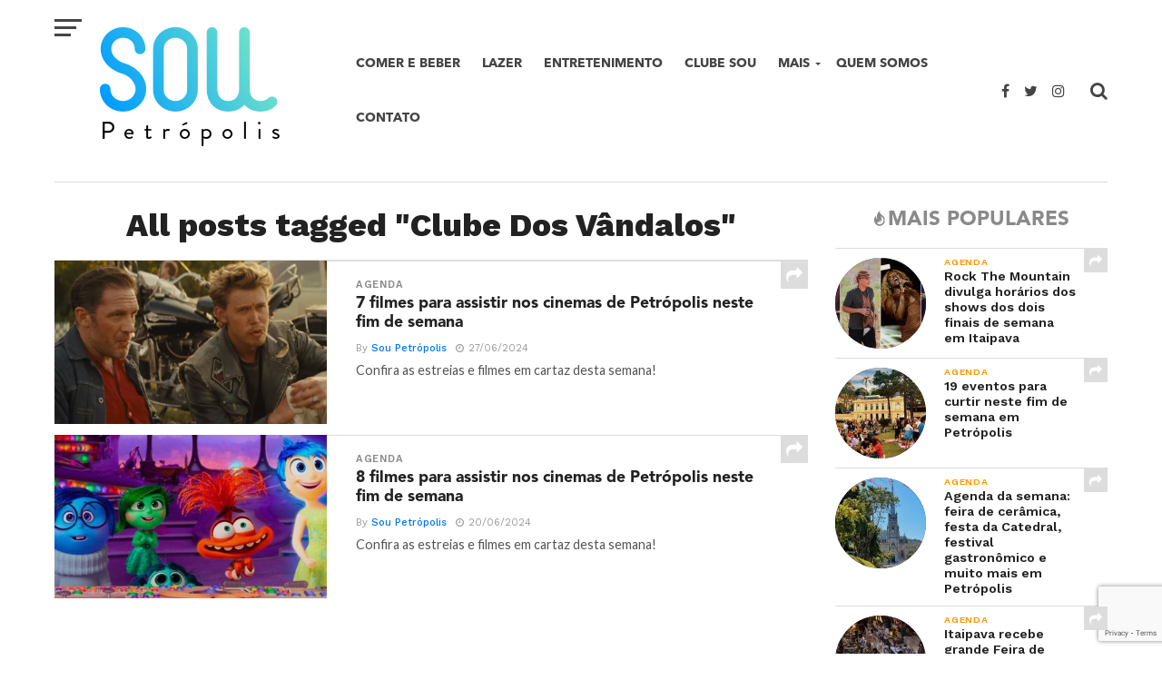

--- FILE ---
content_type: text/html; charset=UTF-8
request_url: https://soupetropolis.com/tag/clube-dos-vandalos/
body_size: 14944
content:
<!DOCTYPE html>
<html lang="pt-BR" prefix="og: http://ogp.me/ns#">
<head>
<meta name="google-site-verification" content="vxv-lm9WoS8FfyPzh7DElbsh8GUJS7cWE6i_DbqZDM0" />
<meta charset="UTF-8" >
<meta name="viewport" id="viewport" content="width=device-width, initial-scale=1.0, maximum-scale=1.0, minimum-scale=1.0, user-scalable=no" />
<link rel="pingback" href="https://soupetropolis.com/xmlrpc.php" />
<meta property="og:image" content="https://soupetropolis.com/wp-content/uploads/2024/06/filme.png" />
<meta name="twitter:image" content="https://soupetropolis.com/wp-content/uploads/2024/06/filme.png" />
<meta property="og:description" content="(Re) descubra a sua cidade" />
<title>Arquivos Clube Dos Vândalos - Sou Petrópolis</title>

<!-- This site is optimized with the Yoast SEO plugin v11.1.1 - https://yoast.com/wordpress/plugins/seo/ -->
<link rel="canonical" href="https://soupetropolis.com/tag/clube-dos-vandalos/" />
<meta property="og:locale" content="pt_BR" />
<meta property="og:type" content="object" />
<meta property="og:title" content="Arquivos Clube Dos Vândalos - Sou Petrópolis" />
<meta property="og:url" content="https://soupetropolis.com/tag/clube-dos-vandalos/" />
<meta property="og:site_name" content="Sou Petrópolis" />
<meta property="fb:app_id" content="381516525620023" />
<meta property="og:image" content="https://soupetropolis.com/wp-content/uploads/2022/02/homedefault.jpg" />
<meta property="og:image:secure_url" content="https://soupetropolis.com/wp-content/uploads/2022/02/homedefault.jpg" />
<meta property="og:image:width" content="1200" />
<meta property="og:image:height" content="630" />
<meta name="twitter:card" content="summary_large_image" />
<meta name="twitter:title" content="Arquivos Clube Dos Vândalos - Sou Petrópolis" />
<meta name="twitter:site" content="@soupetropolis" />
<meta name="twitter:image" content="https://soupetropolis.com/wp-content/uploads/2022/02/homedefault.jpg" />
<script type='application/ld+json' class='yoast-schema-graph yoast-schema-graph--main'>{"@context":"https://schema.org","@graph":[{"@type":"Organization","@id":"https://soupetropolis.com/#organization","name":"","url":"https://soupetropolis.com/","sameAs":["https://www.facebook.com/soupetropolis","https://www.instagram.com/soupetropolis","https://twitter.com/soupetropolis"]},{"@type":"WebSite","@id":"https://soupetropolis.com/#website","url":"https://soupetropolis.com/","name":"Sou Petr\u00f3polis","publisher":{"@id":"https://soupetropolis.com/#organization"},"potentialAction":{"@type":"SearchAction","target":"https://soupetropolis.com/?s={search_term_string}","query-input":"required name=search_term_string"}},{"@type":"CollectionPage","@id":"https://soupetropolis.com/tag/clube-dos-vandalos/#webpage","url":"https://soupetropolis.com/tag/clube-dos-vandalos/","inLanguage":"pt-BR","name":"Arquivos Clube Dos V\u00e2ndalos - Sou Petr\u00f3polis","isPartOf":{"@id":"https://soupetropolis.com/#website"}}]}</script>
<!-- / Yoast SEO plugin. -->

<link rel='dns-prefetch' href='//www.google.com' />
<link rel='dns-prefetch' href='//fonts.googleapis.com' />
<link rel='dns-prefetch' href='//s.w.org' />
<link rel="alternate" type="application/rss+xml" title="Feed para Sou Petrópolis &raquo;" href="https://soupetropolis.com/feed/" />
<link rel="alternate" type="application/rss+xml" title="Feed de comentários para Sou Petrópolis &raquo;" href="https://soupetropolis.com/comments/feed/" />
<link rel="alternate" type="application/rss+xml" title="Feed de tag para Sou Petrópolis &raquo; Clube Dos Vândalos" href="https://soupetropolis.com/tag/clube-dos-vandalos/feed/" />
<link rel='stylesheet' id='wp-block-library-css'  href='https://soupetropolis.com/wp-includes/css/dist/block-library/style.min.css?ver=5.2' type='text/css' media='all' />
<link rel='stylesheet' id='pdfemb-gutenberg-block-backend-js-css'  href='https://soupetropolis.com/wp-content/plugins/pdf-embedder/css/pdfemb-blocks.css?ver=5.2' type='text/css' media='all' />
<link rel='stylesheet' id='contact-form-7-css'  href='https://soupetropolis.com/wp-content/plugins/contact-form-7/includes/css/styles.css?ver=5.1.3' type='text/css' media='all' />
<link rel='stylesheet' id='gn-frontend-gnfollow-style-css'  href='https://soupetropolis.com/wp-content/plugins/gn-publisher/assets/css/gn-frontend-gnfollow.min.css?ver=1.5.20' type='text/css' media='all' />
<link rel='stylesheet' id='animate-css'  href='https://soupetropolis.com/wp-content/plugins/wp-quiz/assets/frontend/css/animate.css?ver=3.6.0' type='text/css' media='all' />
<link rel='stylesheet' id='wp-quiz-css'  href='https://soupetropolis.com/wp-content/plugins/wp-quiz/assets/frontend/css/wp-quiz.css?ver=2.0.8' type='text/css' media='all' />
<link rel='stylesheet' id='mvp-custom-style-css'  href='https://soupetropolis.com/wp-content/themes/click-mag/style.css?ver=5.2' type='text/css' media='all' />
<style id='mvp-custom-style-inline-css' type='text/css'>


#mvp-wallpaper {
	background: url() no-repeat 50% 0;
	}

a,
a:visited,
.post-info-name a,
.woocommerce .woocommerce-breadcrumb a {
	color: #0077ee;
	}

a:hover,
nav.mvp-fly-nav-menu ul li a:hover,
.mvp-feat1-story-text h2:hover,
.mvp-feat2-sub-text h2:hover,
.mvp-feat3-text h2:hover,
.mvp-main-blog-text h2:hover,
.mvp-trend-widget-text h2:hover,
.mvp-related-text a:hover,
ul.mvp-post-soc-list li.mvp-post-soc-comm:hover,
span.mvp-author-box-soc:hover,
.woocommerce .woocommerce-breadcrumb a:hover,
h3.mvp-authors-list-head a:hover,
.mvp-authors-widget-wrap span.mvp-main-blog-cat:hover,
.mvp-wide-widget-text h2:hover,
.mvp-side-widget a:hover,
.mvp-blog-col-text h2:hover,
#mvp-nav-menu ul li ul.mvp-mega-list li a:hover {
	color: #ff3c36 !important;
	}

.mvp-fly-top:hover,
span.mvp-feat1-main-cat,
span.mvp-feat2-sub-cat,
span.mvp-feat3-cat,
span.mvp-blog-col-cat,
span.mvp-feat2-main-cat,
.mvp-trend-widget-img:after,
.mvp-feat-vid-but,
.mvp-feat-gal-but,
span.mvp-post-cat,
.mvp-prev-next-text a,
.mvp-prev-next-text a:visited,
.mvp-prev-next-text a:hover,
#mvp-comments-button a,
#mvp-comments-button span.mvp-comment-but-text,
a.mvp-inf-more-but:hover,
.mvp-side-widget .mvp-tag-cloud a:hover,
span.mvp-ad-rel-but {
	background: #8b8b8b;
	}

.mvp-fly-top:hover {
	border: 1px solid #8b8b8b;
	}

h4.mvp-post-header {
	border-top: 1px solid #8b8b8b;
	}

.woocommerce .widget_price_filter .ui-slider .ui-slider-range,
.woocommerce .widget_price_filter .ui-slider .ui-slider-handle,
.woocommerce span.onsale,
.woocommerce #respond input#submit.alt,
.woocommerce a.button.alt,
.woocommerce button.button.alt,
.woocommerce input.button.alt,
.woocommerce #respond input#submit.alt:hover,
.woocommerce a.button.alt:hover,
.woocommerce button.button.alt:hover,
.woocommerce input.button.alt:hover {
	background-color: #8b8b8b;
	}

nav.mvp-fly-nav-menu ul li.menu-item-has-children:after,
span.mvp-blog-cat,
span.mvp-main-blog-cat,
h4.mvp-side-widget-head,
h4.mvp-post-bot-head,
#mvp-comments-button span.mvp-comment-but-text,
span.mvp-post-header,
.woocommerce .star-rating span:before,
span.mvp-related-head {
	color: #8b8b8b;
	}

#mvp-nav-wrap,
.mvp-main-nav-cont {
	background: #ffffff;
	}

#mvp-nav-menu ul li a,
span.mvp-nav-search-but,
span.mvp-nav-soc-but {
	color: #444444;
	}

.mvp-fly-but-wrap span,
.mvp-search-but-wrap span {
	background: #444444;
	}

#mvp-nav-menu ul li.menu-item-has-children ul.sub-menu li a:after,
#mvp-nav-menu ul li.menu-item-has-children ul.sub-menu li ul.sub-menu li a:after,
#mvp-nav-menu ul li.menu-item-has-children ul.sub-menu li ul.sub-menu li ul.sub-menu li a:after,
#mvp-nav-menu ul li.menu-item-has-children ul.mvp-mega-list li a:after,
#mvp-nav-menu ul li.menu-item-has-children a:after {
	border-color: #444444 transparent transparent transparent;
	}

#mvp-nav-menu ul li:hover a,
span.mvp-nav-search-but:hover,
span.mvp-nav-soc-but:hover {
	color: #fdacc8 !important;
	}

#mvp-nav-menu ul li.menu-item-has-children:hover a:after {
	border-color: #fdacc8 transparent transparent transparent !important;
	}

.mvp-feat1-story-text h2,
.mvp-feat2-sub-text h2,
.mvp-feat1-trend-text h2,
.mvp-feat3-text h2,
.mvp-blog-col-text h2,
.mvp-main-blog-text h2,
.mvp-trend-widget-text h2,
.mvp-wide-widget-text h2,
.mvp-related-text a {
	color: #222222;
	}

#mvp-content-main,
.rwp-summary,
.rwp-u-review__comment {
	font-family: 'Merriweather', serif;
	}

#mvp-nav-menu ul li a,
nav.mvp-fly-nav-menu ul li a,
#mvp-foot-nav ul.menu li a {
	font-family: 'AvenirNextLTPro-Bold', sans-serif;
	}

.mvp-feat2-main-title h2,
h1.mvp-post-title,
#mvp-nav-soc-title h4 {
	font-family: 'Work Sans', sans-serif;
	}

.mvp-feat1-story-text h2,
.mvp-feat2-sub-text h2,
.mvp-feat1-trend-text h2,
.mvp-feat3-text h2,
.mvp-blog-col-text h2,
.mvp-main-blog-text h2,
.mvp-trend-widget-text h2,
.mvp-wide-widget-text h2,
.mvp-related-text a,
.mvp-prev-next-text a,
.mvp-prev-next-text a:visited,
.mvp-prev-next-text a:hover,
#mvp-404 h1,
h1.mvp-author-top-head,
#mvp-nav-menu ul li ul.mvp-mega-list li a,
#mvp-content-main blockquote p,
#woo-content h1.page-title,
.woocommerce div.product .product_title,
.woocommerce ul.products li.product h3,
.mvp-authors-list-posts a,
.mvp-side-widget a {
	font-family: 'Work Sans', sans-serif;
	}

span.mvp-feat1-main-cat,
span.mvp-feat2-sub-cat,
span.mvp-blog-col-cat,
span.mvp-blog-cat,
h4.mvp-main-blog-head,
h1.mvp-main-blog-head,
span.mvp-main-blog-cat,
h4.mvp-side-widget-head,
span.mvp-post-cat,
h4.mvp-post-bot-head,
span.mvp-post-header,
h1.mvp-arch-head,
h4.mvp-arch-head,
.woocommerce ul.product_list_widget span.product-title,
.woocommerce ul.product_list_widget li a,
.woocommerce #reviews #comments ol.commentlist li .comment-text p.meta,
.woocommerce .related h2,
.woocommerce div.product .woocommerce-tabs .panel h2,
.woocommerce div.product .product_title,
#mvp-content-main h1,
#mvp-content-main h2,
#mvp-content-main h3,
#mvp-content-main h4,
#mvp-content-main h5,
#mvp-content-main h6,
#woo-content h1.page-title,
.woocommerce .woocommerce-breadcrumb,
h3.mvp-authors-list-head a,
span.mvp-authors-list-post-head {
	font-family: 'Work Sans', sans-serif;
	}

		

	#mvp-ad-rel-wrap {
		display: none;
		}
		

	.category #mvp-main-content-wrap {
		padding-top: 30px;
		}
		

	.mvp-nav-links {
		display: none;
		}
		

 	a:hover, nav.mvp-fly-nav-menu ul li a:hover, .mvp-feat1-story-text h2:hover, .mvp-feat2-sub-text h2:hover, .mvp-feat3-text h2:hover, .mvp-main-blog-text h2:hover, .mvp-trend-widget-text h2:hover, .mvp-related-text a:hover, ul.mvp-post-soc-list li.mvp-post-soc-comm:hover, span.mvp-author-box-soc:hover, .woocommerce .woocommerce-breadcrumb a:hover, h3.mvp-authors-list-head a:hover, .mvp-authors-widget-wrap span.mvp-main-blog-cat:hover, .mvp-wide-widget-text h2:hover, .mvp-side-widget a:hover, .mvp-blog-col-text h2:hover, #mvp-nav-menu ul li ul.mvp-mega-list li a:hover {
    color: #029cfe !important;
}

.mvp-main-blog-story.left.relative.infinite-content
{
    width: 100%;
}

#mvp-nav-wrap, #mvp-nav-right-wrap, #mvp-nav-main, .mvp-main-nav-cont
{
    height: 200px;
    display: table;
    vertical-align: middle;
}

#mvp-nav-menu
{
    max-width: 100%;
    display: table-cell;
    vertical-align: middle;
}
#mvp-logo-nav
{
    margin: 30px 20px 0;
}

#mvp-nav-menu
{
    max-width: 100%;
}

#mvp-nav-menu ul li ul.sub-menu
{
    z-index: 1;
    transition: none;
}

#mvp-fly-menu-wrap
{
    top: 160px;
}

#mvp-fly-logo
{
    margin-top: 10px;
}

#mvp-nav-wrap.mvp-fixed #mvp-logo-nav
{
    margin: 10px 20px 0;
    height: 50px;
}

#mvp-nav-wrap.mvp-fixed #mvp-logo-nav a img
{
    height: 100%;
    width: auto;
}

#mvp-nav-right
{
    position: absolute;
    right: 0;
    top: 0;
    bottom: 0;
    margin: auto;
    width: 125px;
}

#mvp-nav-soc
{
    width: 86px;
}

#mvp-post-area #mvp-post-content-mid p strong
{
    color: #585858;
}

#mvp-nav-wrap.mvp-fixed, #mvp-nav-wrap.mvp-fixed #mvp-nav-right-wrap, #mvp-nav-wrap.mvp-fixed #mvp-nav-main, #mvp-nav-wrap.mvp-fixed .mvp-main-nav-cont
{
    height: 70px;
}

h3.mvp-feat1-main-cat, h3.mvp-feat2-sub-cat, h3.mvp-blog-col-cat
{
    position: initial;
    margin-bottom: 7px;
}
h3.mvp-feat1-main-cat span, h3.mvp-feat2-sub-cat span, h3.mvp-blog-col-cat span, span.mvp-feat2-main-cat
{
    font-family: 'AvenirLTPro-Black', sans-serif;
    font-size: 15px;
}

.mvp-feat2-sub-text h2, .mvp-main-blog-text h2
{
    font-family: 'AvenirLTPro-Black', sans-serif;
}

span.mvp-feat2-main-cat
{
    background: rgba(0,0,0,.8);
}

.mvp-feat2-main .mvp-feat1-info
{
    display: none;
}

.mvp-feat2-sub
{
    width: 24%;
    margin: 0 0 0 .5%;
}

footer#mvp-foot-wrap
{
    display: none;
}

/* Paginas */
.page-template-default .mvp-content-side-in
{
    width: 100%;
}

.page .mvp-post-title.entry-title
{
    font-family: 'AvenirLTPro-Black', sans-serif;
    font-size: 80px;
}

@media (max-width: 780px)
{
    .page .mvp-post-title.entry-title
    {
        font-size: 60px;
    }
}
@media (max-width: 550px)
{
    .page .mvp-post-title.entry-title
    {
        font-size: 40px;
    }

    h3.mvp-feat1-main-cat span, h3.mvp-feat2-sub-cat span, h3.mvp-blog-col-cat span, span.mvp-feat2-main-cat
    {
        font-size: 11px;
    }
}

/* Quem somos */
#mvp-content-main p.quem-somos-txt
{
    font-family: 'AvenirLTPro-Book', sans-serif;
    font-size: 25px;
    color: #8b8b8b;
    line-height: 60px;
}

/* Posts */
.mvp-post-content-in
{
    margin: 0;
}

.mvp-post-cat-link h3 span
{
    width: 100%;
    padding: 14px;
    font-family: 'AvenirLTPro-Black', sans-serif;
    font-size: 21px;
    background-repeat: no-repeat;
    background-position: 99% 3px;
    margin-bottom: 10px;
}

.mvp-feat2-main-title h2, h1.mvp-post-title, #mvp-nav-soc-title h4
{
    font-family: 'AvenirLTPro-Black', sans-serif;
    font-size: 44px;
}

.mvp-nav-soc-down .mvp-feat2-main-title h2, .mvp-nav-soc-down h1.mvp-post-title, .mvp-nav-soc-down #mvp-nav-soc-title h4
{
    font-size: 22px;
}

.post-info-text, #mvp-post-author-img
{
    display: none;
    width: auto;
    border: none;
}
.mvp-post-info-in
{
    margin-left: 0;
}
.mvp-post-info-in div
{
    display: inline-block;
}

#mvp-post-author, #mvp-post-date
{
    display: inline-block;
    border: none;
    width: auto;
    font-family: 'AvenirLTPro-Book', sans-serif;
    font-size: 18px;
    letter-spacing: 1px;
    color: #8b8b8b;
}

#mvp-post-author a, #mvp-post-date
{
    color: #72aeff;
}

#mvp-post-author:after
{
    content: " ";
    background-image: url(https://soupetropolis.com/wp-content/uploads/2017/11/post-separador.jpg);
    height: 10px;
    width: 10px;
    display: inline-block;
    background-size: contain;
    background-repeat: no-repeat;
    margin: 28px 7px 0 1px;
}

#mvp-post-info-wrap, #mvp-post-content
{
    margin-top: 0;
}

@media screen and (max-width: 1400px) and (min-width: 1301px)
{
    #mvp-post-content-mid
    {
        padding: 0;
    }
}

.mvp-post-info-out
{
    margin-top: -5px;
}

.mvp-post-info-out p
{
    margin-bottom: 0;
}

#mvp-post-area #mvp-post-content-mid h1.mvp-post-title.entry-title
{
    text-decoration: none;
}

#mvp-post-area #mvp-post-content-mid h1
{
    text-decoration: underline;
}

#mvp-post-area #mvp-post-content-mid h3
{
    font-family: 'AvenirLTPro-Black', sans-serif;
    font-size: 28px;
    margin: 30px 0 25px;
}

#mvp-post-area #mvp-post-content-mid p, #mvp-post-date, #mvp-post-content h2
{
    font-family: 'AvenirLTPro-Book', sans-serif;
    color: #8b8b8b;
    font-size: 19px;
    font-weight: normal;
    line-height: 160%;
    margin-bottom: 20px;
}

#mvp-post-area #mvp-post-content-mid p, #mvp-post-date, #mvp-post-content h2
{
    margin-top: 20px;
}

#mvp-post-content h6
{
    color: #8b8b8b;
    margin: -24px 0 20px;
    font-weight: normal;
    font-size: 13px;
}

.mvp_pop_widget h4
{
    font-family: 'AvenirLTPro-Black', sans-serif;
    font-size: 15px;
    color: #8a8a8a;
    text-transform: uppercase;
}

.mvp_pop_widget h4:before
{
    content: "";
    display: inline-block;
    width: 15px;
    height: 17px;
    background-image: url(https://soupetropolis.com/wp-content/uploads/2017/11/populares.png);
    background-size: contain;
    background-repeat: no-repeat;
    position: relative;
    top: 1px;
}

.mvp-post-tags
{
    display: none;
}

#mvp-post-bot-wrap h4
{
    font-family: 'AvenirLTPro-Book', sans-serif;
    font-size: 28px;
    font-weight: normal;
}

.mvp-trend-widget-img:after
{
    display: none;
}

span.mvp-post-excerpt
{
    margin: 10px 0;
}

#mvp-post-area #mvp-post-content-mid span.mvp-post-excerpt p
{
    font-size: 26px;
}

/* Cinema home */
#id-1940 p
{
    font-family: 'AvenirLTPro-Book', sans-serif;
    text-align: center
}
#id-1940 .slider-cinema-nome
{
    color: #8b8b8b;
    font-size: 17px;
}
#id-1940 .slider-cinema-filme
{
    font-family: 'AvenirLTPro-Black', sans-serif;
    color: #74cdf2;
    font-size: 30px;
    width: 90%;
}
#id-1940 .slider-cinema-detalhes
{
    color: #8b8b8b;
    font-size: 16px;
}
#id-1940 .slider-cinema-horario
{
    color: #8b8b8b;
    font-size: 20px;
}
.slider-cinema-nome
{
    color: #8b8b8b !important;
    font-size: 17px !important;
    font-family: 'AvenirLTPro-Book', sans-serif !important;
    text-align: center !important;
    margin: 0 !important;
    width: 100% !important;
    display: block !important;
}
.slider-cinema-filme
{
    font-family: 'AvenirLTPro-Black', sans-serif !important;
    color: #74cdf2 !important;
    font-size: 30px !important;
    text-align: center !important;
    margin: 0 !important;
    width: 100% !important;
    display: block !important;
}
.slider-cinema-detalhes
{
    color: #8b8b8b !important;
    font-size: 16px !important;
    font-family: 'AvenirLTPro-Book', sans-serif !important;
    text-align: center !important;
    margin: 0 !important;
    width: 100% !important;
    display: block !important;
}
.slider-cinema-horario
{
    color: #8b8b8b !important;
    font-size: 20px !important;
    font-family: 'AvenirLTPro-Book', sans-serif !important;
    text-align: center !important;
    margin: 0 0 10px 0 !important;
    width: 100% !important;
    display: block !important;
}
.botao-cinema a
{
    font-family: 'AvenirLTPro-Black', sans-serif !important;
    background: #049efd !important;
    color: #fff !important;
    text-align: center !important;
    text-transform: uppercase !important;
    display: block !important;
    width: 100% !important;
    padding: 13px 5px 12px 5px !important;
    font-size: 16px !important;
}
.botao-cinema a:hover
{
    background: #088ada !important;
    color: #fff !important;
}

/* Home */
ul.mvp-main-blog-story li
{
    margin: 6px 0;
}

.mvp-main-blog-text
{
    border-bottom: none;
    border-top: 1px solid #ddd;
}

.mvp-feat1-info span
{
    text-transform: inherit;
}

@media (max-width: 600px)
{
    .mvp-feat2-main-title h2.mvp-stand-title {
        font-size: 1.5rem;
    }

    #mvp-post-area #mvp-post-content-mid span.mvp-post-excerpt p
    {
        font-size: 1.3rem;
        line-height: 110%;
    }
}

@media screen and (max-width: 599px) and (min-width: 480px)
{
    .mvp-feat2-sub {
        width: 49%;
        margin: 0;
    }
}
@media (max-width: 479px)
{
    .mvp-feat2-main
    {
        margin-bottom: 5px;
    }
    .mvp-feat2-sub.left
    {
        width: 49%;
        margin-right: 1%;
    }
    .mvp-feat2-sub {
        width: 49%;
        margin: 0;
        /*height: 250px;*/
        height: auto;
    }

    .mvp-feat2-sub-text-before
    {
        height: 200px;
    }
}

/* Contato */
.contato .bloco, .bloco-contato
{
    width: 46%;
    display: inline-block;
    margin: 0 1% 1% 0;
    vertical-align: top;
}

@media (max-width: 550px)
{
    .contato .bloco, .bloco-contato
    {
        width: 100%;
    }
}

.page-id-1897 #mvp-side-wrap, .page-id-1899 #mvp-side-wrap
.page-id-2348 #mvp-side-wrap, .page-id-2711 #mvp-side-wrap, .page-id-2714 #mvp-side-wrap, .page-id-2717 #mvp-side-wrap 
{
    display: none;
}
/*
.page-id-1899 #mvp-side-wrap
{
    color: #222;
    display: inline-block;
    font-size: 2.2rem;
    font-weight: 800;
    line-height: 1;
    margin-bottom: 20px;
    text-align: center;
} */

.page-id-2348 form,
.page-id-2711 form,
.page-id-2714 form,
.page-id-2717 form
{
    margin: 20px 0;
}

.page-id-2348 form label,
.page-id-2711 form label,
.page-id-2714 form label,
.page-id-2717 form label
{
    font-family: 'AvenirLTPro-Book', sans-serif;
    font-size: 16px;
    color: #8b8b8b;
    display: inline-block;
    width: 100%;
}

.page-id-2348 form label span,
.page-id-2711 form label span,
.page-id-2714 form label span,
.page-id-2717 form label span
{
    display: block;
}

.page-id-2348 form input[type=text], .page-id-2348 form input[type=email], .page-id-2348 form textarea,
.page-id-2711 form input[type=text], .page-id-2711 form input[type=email], .page-id-2711 form textarea,
.page-id-2714 form input[type=text], .page-id-2714 form input[type=email], .page-id-2714 form textarea,
.page-id-2717 form input[type=text], .page-id-2717 form input[type=email], .page-id-2717 form textarea
{
    border: 1px #ccc solid;
    font-family: 'AvenirLTPro-Book', sans-serif;
    font-size: 16px;
    color: #8b8b8b;
    padding: 5px 10px;
    width: 90%;
}

.page-id-2348 form textarea,
.page-id-2711 form textarea,
.page-id-2714 form textarea,
.page-id-2717 form textarea
{
    width: 100%;
    height: 100px;
}

@media (max-width: 550px)
{
    .page-id-2348 form textarea,
    .page-id-2711 form textarea,
    .page-id-2714 form textarea,
    .page-id-2717 form textarea
    {
        width: 80%;
    }
}

.page-id-2348 form input[type=submit],
.page-id-2711 form input[type=submit],
.page-id-2714 form input[type=submit],
.page-id-2717 form input[type=submit]
{
    float: right;
    margin-right: 4%;
    margin-bottom: 200px;
    background: #029cfe;
    color: #fff;
    border: none;
    font-family: 'AvenirLTPro-Book';
    font-size: 17px;
    padding: 7px 40px;
    cursor: pointer;
}

.page-id-2348 form input[type=submit]:hover,
.page-id-2711 form input[type=submit]:hover,
.page-id-2714 form input[type=submit]:hover,
.page-id-2717 form input[type=submit]:hover
{
    background: #4eb1f1;
}

/* Página de programação do cinema e página de dicas */
.page-id-2744 .mvp-post-title.entry-title, .page-id-4657 .mvp-post-title.entry-title
{
    font-size: 60px;
}
@media (max-width: 600px)
{
    .page-id-2744 .mvp-post-title.entry-title, .page-id-4657 .mvp-post-title.entry-title
    {
        font-size: 30px;
    }
}
.page-id-2744 #mvp-content-main h2, .page-id-4657 #mvp-content-main h2
{
    font-family: 'AvenirLTPro-Black', sans-serif;
    color: #000;
    font-weight: bold;
    font-size: 35px;
    margin: 0;
}
@media (max-width: 600px)
{
    .page-id-2744 #mvp-content-main h2, .page-id-4657 #mvp-content-main h2
    {
        font-size: 25px;
    }
}
.page-id-2744 #mvp-content-main h2 a
{
    font-family: 'AvenirLTPro-Book', sans-serif;
    font-size: 25px;
    font-weight: normal;
    color: #3ecfff;
    display: inline-block;
    margin-left: 7px;
    font-style: underline;
}
.page-id-2744 #mvp-post-area #mvp-post-content-mid h3
{
    font-family: 'AvenirLTPro-Book', sans-serif;
    font-size: 20px;
    color: #8b8b8b;
    margin: 7px 0;
    font-weight: normal;
}
.page-id-2744 #mvp-content-main h4
{
    font-family: 'AvenirLTPro-Black', sans-serif;
    background: #8b8b8b;
    color: #fff;
    font-weight: bold;
    font-size: 20px;
    padding: 10px 15px;
    width: 550px;
    margin-bottom: 5px;
}

.page-id-4657 #mvp-content-main h4
{
    font-family: 'AvenirLTPro-Black', sans-serif;
    font-weight: bold;
    font-size: 20px;
    margin-bottom: 5px;
}

@media (max-width: 550px)
{
    .page-id-2744 #mvp-content-main h4
    {
        width: 90%;
    }
}
.page-id-2744 #mvp-content-main p, .page-id-4657 #mvp-content-main p
{
    font-size: 25px;
    margin: 0;
}
.page-id-2744 #mvp-content-main hr, .page-id-4657 #mvp-content-main hr
{
    border: none;
    border-top: 1px solid #a3a3a3;
    margin: 50px 0;
}
.page-id-2744 #mvp-side-wrap, .page-id-4657 #mvp-side-wrap
{
    display: none;
}

/* Carrossel de parceiros */
#carrossel-parceiros
{
    position: relative;
}

#carrossel-parceiros h3
{
    position: absolute;
    top: 0px;
    background: rgba(255, 255, 255, 0.85);
    width: 100%;
    color: #26b4ed;
    padding: 5px 0;
    z-index: 1000;
    text-align: center;
    padding: 10px 0;
    font-size: 25px;
}

#carrossel-parceiros a.btn
{
    float: right;
    background: #049efd;
    color: #fff;
    padding: 5px 25px;
    margin-top: 15px;
}

#carrossel-parceiros a:hover
{
    color: #fff;
}

#carrossel-parceiros .carousel-slider
{
    position: relative;
}

#carrossel-parceiros .carousel-slider .carousel-slider__caption
{
    /*position: absolute;*/
    /*bottom: 0px;*/
    /*background: rgba(255, 255, 255, 0.85);*/
    width: 100%;
    color: #ff9600;
    padding: 5px 0;
}

#carrossel-parceiros .carousel-slider .carousel-slider__caption p
{
    font-size: 20px;
    margin: 0;
    font-family: Lato;
    font-weight: normal;
}

/* Cores das categorias */
/* Comer */
.mvp-main-blog-cat.left.category-2
{
    color: #029cfe;
}
.mvp-feat2-sub-cat.category-2
{
    background-color: #029cfe;
}
.mvp-post-cat-link.post-fundo-2 h3 span
{
    background-color: #029cfe;
    background-image: url(https://soupetropolis.com/wp-content/uploads/2017/11/categoria-comer.png);
    background-size: contain;
}
.mvp-feat2-main-title.left.relative.category-2 h2
{
    background-color: rgba(2,156,254, .8);
    box-shadow: 10px 0 0 rgba(2,156,254,.8), -10px 0 0 rgba(2,156,254,.8);
    webkit-box-shadow: 10px 0 0 rgba(2,156,254,.8), -10px 0 0 rgba(2,156,254,.8);
    -moz-box-shadow: 10px 0 0 rgba(2,156,254,.8), -10px 0 0 rgba(2,156,254,.8);
    -ms-box-shadow: 10px 0 0 rgba(2,156,254,.8), -10px 0 0 rgba(2,156,254,.8);
    -o-box-shadow: 10px 0 0 rgba(2,156,254,.8), -10px 0 0 rgba(2,156,254,.8);
}
.mvp-feat2-main-title.left.relative.category-2 h2:hover
{
    color: #6be1cb;
}
/* Lazer */
.mvp-main-blog-cat.left.category-3
{
    color: #6be1cb;
}
.mvp-feat2-sub-cat.category-3
{
    background-color: #6be1cb;
}
.mvp-post-cat-link.post-fundo-3 h3 span
{
    background-color: #6be1cb;
    background-image: url(https://soupetropolis.com/wp-content/uploads/2017/11/categoria-lazer.png);
    background-size: contain;
}
.mvp-feat2-main-title.left.relative.category-3 h2
{
    background-color: rgba(107,225,203,.8);
    box-shadow: 10px 0 0 rgba(107,225,203,.8), -10px 0 0 rgba(107,225,203,.8);
    webkit-box-shadow: 10px 0 0 rgba(107,225,203,.8), -10px 0 0 rgba(107,225,203,.8);
    -moz-box-shadow: 10px 0 0 rgba(107,225,203,.8), -10px 0 0 rgba(107,225,203,.8);
    -ms-box-shadow: 10px 0 0 rgba(107,225,203,.8), -10px 0 0 rgba(107,225,203,.8);
    -o-box-shadow: 10px 0 0 rgba(107,225,203,.8), -10px 0 0 rgba(107,225,203,.8);
}
.mvp-feat2-main-title.left.relative.category-3 h2:hover
{
    color: #6a10c8;
}
/* Sociedade */
.mvp-main-blog-cat.left.category-4
{
    color: #6a10c8;
}
.mvp-feat2-sub-cat.category-4
{
    background-color: #6a10c8;
}
.mvp-post-cat-link.post-fundo-4 h3 span
{
    background-color: #6a10c8;
    background-image: url(https://soupetropolis.com/wp-content/uploads/2018/10/sociedade.png);
    background-size: contain;
}
.mvp-feat2-main-title.left.relative.category-4 h2
{
    background-color: rgba(106,15,200, .8);
    box-shadow: 10px 0 0 rgba(106,15,200,.8), -10px 0 0 rgba(106,15,200,.8);
    webkit-box-shadow: 10px 0 0 rgba(106,15,200,.8), -10px 0 0 rgba(106,15,200,.8);
    -moz-box-shadow: 10px 0 0 rgba(106,15,200,.8), -10px 0 0 rgba(106,15,200,.8);
    -ms-box-shadow: 10px 0 0 rgba(106,15,200,.8), -10px 0 0 rgba(106,15,200,.8);
    -o-box-shadow: 10px 0 0 rgba(106,15,200,.8), -10px 0 0 rgba(106,15,200,.8);
}
.mvp-feat2-main-title.left.relative.category-4 h2:hover
{
    color: #029cfe;
}
/* Turismo */
.mvp-main-blog-cat.left.category-5
{
    color: #1f7cff;
}
.mvp-feat2-sub-cat.category-5
{
    background-color: #1f7cff;
}
.mvp-post-cat-link.post-fundo-5 h3 span
{
    background-color: #1f7cff;
    background-image: url(https://soupetropolis.com/wp-content/uploads/2017/11/categoria-turismo.png);
    background-size: contain;
}
/*Mulheres*/
.mvp-main-blog-cat.left.category-1293
{
    color: #fd8598;
}
.mvp-feat2-sub-cat.category-1293
{
    background-color: #fd8598;
}
.mvp-post-cat-link.post-fundo-1293 h3 span{
    background-color: transparent;
    background-image: url(https://soupetropolis.com/wp-content/uploads/2020/01/duettos_mulheres_header_base.png);
    background-size: cover;
    font-size: 0;
    background-position: center;
    height: 14px;
    margin-bottom: 30px;
}
@media (min-width: 576px){
	.mvp-post-cat-link.post-fundo-1293 h3 span{
		height: 28px;
	}
}
@media (min-width: 768px){
	.mvp-post-cat-link.post-fundo-1293 h3 span{
		height: 40px;
	}
}
@media (min-width: 992px){
	.mvp-post-cat-link.post-fundo-1293 h3 span{
		height: 54px;
	}
}
@media (min-width: 1200px){
	.mvp-post-cat-link.post-fundo-1293 h3 span{
		height: 60px;
	}
}
@media (min-width: 1599px){
	.mvp-post-cat-link.post-fundo-1293 h3 span{
		height: 72px;
	}
}
.mvp-feat2-main-title.left.relative.category-5 h2
{
    background-color: rgba(31,124,255,.8);
    box-shadow: 10px 0 0 rgba(31,124,255,.8), -10px 0 0 rgba(31,124,255,.8);
    webkit-box-shadow: 10px 0 0 rgba(31,124,255,.8), -10px 0 0 rgba(31,124,255,.8);
    -moz-box-shadow: 10px 0 0 rgba(31,124,255,.8), -10px 0 0 rgba(31,124,255,.8);
    -ms-box-shadow: 10px 0 0 rgba(31,124,255,.8), -10px 0 0 rgba(31,124,255,.8);
    -o-box-shadow: 10px 0 0 rgba(31,124,255,.8), -10px 0 0 rgba(31,124,255,.8);
}
.mvp-feat2-main-title.left.relative.category-5 h2:hover
{
    color: #6be1cb;
}

/* Compras */
.mvp-main-blog-cat.left.category-128
{
    color: #e31385;
}
.mvp-feat2-sub-cat.category-128
{
    background-color: #e31385;
}
.mvp-post-cat-link.post-fundo-128 h3 span
{
    background-color: #e31385;
    background-image: url(https://soupetropolis.com/wp-content/uploads/2017/11/categoria-compras.png);
    background-size: contain;
}
.mvp-feat2-main-title.left.relative.category-128 h2
{
    background-color: rgba(227,19,133,.8);
    box-shadow: 10px 0 0 rgba(227,19,133,.8), -10px 0 0 rgba(227,19,133,.8);
    webkit-box-shadow: 10px 0 0 rgba(227,19,133,.8), -10px 0 0 rgba(227,19,133,.8);
    -moz-box-shadow: 10px 0 0 rgba(227,19,133,.8), -10px 0 0 rgba(227,19,133,.8);
    -ms-box-shadow: 10px 0 0 rgba(227,19,133,.8), -10px 0 0 rgba(227,19,133,.8);
    -o-box-shadow: 10px 0 0 rgba(227,19,133,.8), -10px 0 0 rgba(227,19,133,.8);
}
.mvp-feat2-main-title.left.relative.category-128 h2:hover
{
    color: #029cfe;
}

/* História */
.mvp-main-blog-cat.left.category-107
{
    color: #ffd101;
}
.mvp-feat2-sub-cat.category-107
{
    background-color: #ffd101;
}
.mvp-post-cat-link.post-fundo-107 h3 span
{
    background-color: #ffd101;
    background-image: url(https://soupetropolis.com/wp-content/uploads/2017/11/categoria-historia.png);
    background-size: contain;
}
.mvp-feat2-main-title.left.relative.category-107 h2
{
    background-color: rgba(255,209,1,.8);
    box-shadow: 10px 0 0 rgba(255,209,1,.8), -10px 0 0 rgba(255,209,1,.8);
    webkit-box-shadow: 10px 0 0 rgba(255,209,1,.8), -10px 0 0 rgba(255,209,1,.8);
    -moz-box-shadow: 10px 0 0 rgba(255,209,1,.8), -10px 0 0 rgba(255,209,1,.8);
    -ms-box-shadow: 10px 0 0 rgba(255,209,1,.8), -10px 0 0 rgba(255,209,1,.8);
    -o-box-shadow: 10px 0 0 rgba(255,209,1,.8), -10px 0 0 rgba(255,209,1,.8);
}
.mvp-feat2-main-title.left.relative.category-107 h2:hover
{
    color: #029cfe;
}

/* Serviços */
.mvp-main-blog-cat.left.category-129
{
    color: #1f0242;
}
.mvp-feat2-sub-cat.category-129
{
    background-color: #1f0242;
}
.mvp-post-cat-link.post-fundo-129 h3 span
{
    background-color: #1f0242;
    background-image: url(https://soupetropolis.com/wp-content/uploads/2017/11/categoria-servicos.png);
    background-size: contain;
}
.mvp-feat2-main-title.left.relative.category-129 h2
{
    background-color: rgba(31,2,66,.8);
    box-shadow: 10px 0 0 rgba(31,2,66,.8), -10px 0 0 rgba(31,2,66,.8);
    webkit-box-shadow: 10px 0 0 rgba(31,2,66,.8), -10px 0 0 rgba(31,2,66,.8);
    -moz-box-shadow: 10px 0 0 rgba(31,2,66,.8), -10px 0 0 rgba(31,2,66,.8);
    -ms-box-shadow: 10px 0 0 rgba(31,2,66,.8), -10px 0 0 rgba(31,2,66,.8);
    -o-box-shadow: 10px 0 0 rgba(31,2,66,.8), -10px 0 0 rgba(31,2,66,.8);
}
.mvp-feat2-main-title.left.relative.category-129 h2:hover
{
    color: #6be1cb;
}

/* Agenda */
.mvp-main-blog-cat.left.category-127
{
    color: #ff9600;
}
.mvp-feat2-sub-cat.category-127
{
    background-color: #ff9600;
}
.mvp-post-cat-link.post-fundo-127 h3 span
{
    background-color: #ff9600;
    background-image: url(https://soupetropolis.com/wp-content/uploads/2017/11/categoria-agenda.png);
    background-size: contain;
}
.mvp-feat2-main-title.left.relative.category-127 h2
{
    background-color: rgba(255,150,0,.8);
    box-shadow: 10px 0 0 rgba(255,150,0,.8), -10px 0 0 rgba(255,150,0,.8);
    webkit-box-shadow: 10px 0 0 rgba(255,150,0,.8), -10px 0 0 rgba(255,150,0,.8);
    -moz-box-shadow: 10px 0 0 rgba(255,150,0,.8), -10px 0 0 rgba(255,150,0,.8);
    -ms-box-shadow: 10px 0 0 rgba(255,150,0,.8), -10px 0 0 rgba(255,150,0,.8);
    -o-box-shadow: 10px 0 0 rgba(255,150,0,.8), -10px 0 0 rgba(255,150,0,.8);
}
.mvp-feat2-main-title.left.relative.category-127 h2:hover
{
    color: #029cfe;
}

/* Cultura */
.mvp-main-blog-cat.left.category-310
{
    color: #ba01ff;
}
.mvp-feat2-sub-cat.category-310
{
    background-color: #ba01ff;
}
.mvp-post-cat-link.post-fundo-310 h3 span
{
    background-color: #ba01ff;
    background-image: url(https://soupetropolis.com/wp-content/uploads/2018/04/categoria-cultura.jpg);
    background-size: contain;
}
.mvp-feat2-main-title.left.relative.category-310 h2
{
    background-color: rgba(186,1,255,.8);
    box-shadow: 10px 0 0 rgba(186,1,255,.8), -10px 0 0 rgba(186,1,255,.8);
    webkit-box-shadow: 10px 0 0 rgba(186,1,255,.8), -10px 0 0 rgba(186,1,255,.8);
    -moz-box-shadow: 10px 0 0 rgba(186,1,255,.8), -10px 0 0 rgba(186,1,255,.8);
    -ms-box-shadow: 10px 0 0 rgba(186,1,255,.8), -10px 0 0 rgba(186,1,255,.8);
    -o-box-shadow: 10px 0 0 rgba(186,1,255,.8), -10px 0 0 rgba(186,1,255,.8);
}
.mvp-feat2-main-title.left.relative.category-310 h2:hover
{
    color: #ba01ff;
}

/* Testes */
.mvp-main-blog-cat.left.category-322
{
    color: #ff3835;
}
.mvp-feat2-sub-cat.category-322
{
    background-color: #ff3835;
}
.mvp-post-cat-link.post-fundo-322 h3 span
{
    background-color: #ff3835;
    background-image: url(https://soupetropolis.com/wp-content/uploads/2018/04/categoria-teste.jpg);
    background-size: contain;
}
.mvp-feat2-main-title.left.relative.category-322 h2
{
    background-color: rgba(255,56,53,.8);
    box-shadow: 10px 0 0 rgba(255,56,53,.8), -10px 0 0 rgba(255,56,53,.8);
    webkit-box-shadow: 10px 0 0 rgba(255,56,53,.8), -10px 0 0 rgba(255,56,53,.8);
    -moz-box-shadow: 10px 0 0 rgba(255,56,53,.8), -10px 0 0 rgba(255,56,53,.8);
    -ms-box-shadow: 10px 0 0 rgba(255,56,53,.8), -10px 0 0 rgba(255,56,53,.8);
    -o-box-shadow: 10px 0 0 rgba(255,56,53,.8), -10px 0 0 rgba(255,56,53,.8);
}
.mvp-feat2-main-title.left.relative.category-322 h2:hover
{
    color: #fbeeee;
}

/* Petropolis do bem */
.mvp-main-blog-cat.left.category-323
{
    color: #00fe9b;
}
.mvp-feat2-sub-cat.category-323
{
    background-color: #00fe9b;
}
.mvp-post-cat-link.post-fundo-323 h3 span
{
    background-color: #00fe9b;
    background-image: url(https://soupetropolis.com/wp-content/uploads/2018/04/categoria-petropolis-do-bem.jpg);
    background-size: contain;
}
.mvp-feat2-main-title.left.relative.category-323 h2
{
    background-color: rgba(0, 254, 155,.8);
    box-shadow: 10px 0 0 rgba(0, 254, 155,.8), -10px 0 0 rgba(0, 254, 155,.8);
    webkit-box-shadow: 10px 0 0 rgba(0, 254, 155,.8), -10px 0 0 rgba(0, 254, 155,.8);
    -moz-box-shadow: 10px 0 0 rgba(0, 254, 155,.8), -10px 0 0 rgba(0, 254, 155,.8);
    -ms-box-shadow: 10px 0 0 rgba(0, 254, 155,.8), -10px 0 0 rgba(0, 254, 155,.8);
    -o-box-shadow: 10px 0 0 rgba(0, 254, 155,.8), -10px 0 0 rgba(0, 254, 155,.8);
}
.mvp-feat2-main-title.left.relative.category-323 h2:hover
{
    color: #fdfdfd;
}

/* Hospedagem */
.mvp-main-blog-cat.left.category-486
{
    color: #fa3e66;
}
.mvp-feat2-sub-cat.category-486
{
    background-color: #fa3e66;
}
.mvp-post-cat-link.post-fundo-486 h3 span
{
    background-color: #fa3e66;
    background-image: url(https://soupetropolis.com/wp-content/uploads/2018/09/Group-651-1.png);
    background-size: contain;
}
.mvp-feat2-main-title.left.relative.category-486 h2
{
    background-color: rgba(250, 62, 102,.8);
    box-shadow: 10px 0 0 rgba(250, 62, 102,.8), -10px 0 0 rgba(250, 62, 102,.8);
    webkit-box-shadow: 10px 0 0 rgba(250, 62, 102,.8), -10px 0 0 rgba(250, 62, 102,.8);
    -moz-box-shadow: 10px 0 0 rgba(250, 62, 102,.8), -10px 0 0 rgba(250, 62, 102,.8);
    -ms-box-shadow: 10px 0 0 rgba(250, 62, 102,.8), -10px 0 0 rgba(250, 62, 102,.8);
    -o-box-shadow: 10px 0 0 rgba(250, 62, 102,.8), -10px 0 0 rgba(250, 62, 102,.8);
}
.mvp-feat2-main-title.left.relative.category-486 h2:hover
{
    color: #fa3e66;
}

/* Entretenimento */
.mvp-main-blog-cat.left.category-517
{
    color: #83bc15;
}
.mvp-feat2-sub-cat.category-517
{
    background-color: #83bc15;
}
.mvp-post-cat-link.post-fundo-517 h3 span
{
    background-color: #83bc15;
    background-image: url(https://soupetropolis.com/wp-content/uploads/2018/10/entretenimento1.png);
    background-size: contain;
}
.mvp-feat2-main-title.left.relative.category-517 h2
{
    background-color: rgba(131, 188, 21,.8);
    box-shadow: 10px 0 0 rgba(131, 188, 21,.8), -10px 0 0 rgba(131, 188, 21,.8);
    webkit-box-shadow: 10px 0 0 rgba(131, 188, 21,.8), -10px 0 0 rgba(131, 188, 21,.8);
    -moz-box-shadow: 10px 0 0 rgba(131, 188, 21,.8), -10px 0 0 rgba(131, 188, 21,.8);
    -ms-box-shadow: 10px 0 0 rgba(131, 188, 21,.8), -10px 0 0 rgba(131, 188, 21,.8);
    -o-box-shadow: 10px 0 0 rgba(131, 188, 21,.8), -10px 0 0 rgba(131, 188, 21,.8);
}
.mvp-feat2-main-title.left.relative.category-517 h2:hover
{
    color: #83bc15;
}

/* Negocios */
.mvp-main-blog-cat.left.category-536
{
    color: #502d1d;
}
.mvp-feat2-sub-cat.category-536
{
    background-color: #502d1d;
}
.mvp-post-cat-link.post-fundo-536 h3 span
{
    background-color: #502d1d;
    background-image: url(https://soupetropolis.com/wp-content/uploads/2018/10/1negocios.png);
    background-size: contain;
}
.mvp-feat2-main-title.left.relative.category-536 h2
{
    background-color: rgba(80, 45, 29,.8);
    box-shadow: 10px 0 0 rgba(80, 45, 29,.8), -10px 0 0 rgba(80, 45, 29,.8);
    webkit-box-shadow: 10px 0 0 rgba(80, 45, 29,.8), -10px 0 0 rgba(80, 45, 29,.8);
    -moz-box-shadow: 10px 0 0 rgba(80, 45, 29,.8), -10px 0 0 rgba(80, 45, 29,.8);
    -ms-box-shadow: 10px 0 0 rgba(80, 45, 29,.8), -10px 0 0 rgba(80, 45, 29,.8);
    -o-box-shadow: 10px 0 0 rgba(80, 45, 29,.8), -10px 0 0 rgba(80, 45, 29,.8);
}
.mvp-feat2-main-title.left.relative.category-536 h2:hover
{
    color: #502d1d;
}
/* Saude */
.mvp-main-blog-cat.left.category-4305
{
    color: #1243ff;
}
.mvp-feat2-sub-cat.category-4305
{
    background-color: #1243ff;
}
.mvp-post-cat-link.post-fundo-4305 h3 span
{
    background-color: #1243ff;
    background-size: contain;
}
.mvp-feat2-main-title.left.relative.category-4305 h2
{
    background-color: rgba(18, 67, 255,.8);
    box-shadow: 10px 0 0 rgba(18, 67, 255,.8), -10px 0 0 rgba(18, 67, 255,.8);
    webkit-box-shadow: 10px 0 0 rgba(18, 67, 255,.8), -10px 0 0 rgba(18, 67, 255,.8);
    -moz-box-shadow: 10px 0 0 rgba(18, 67, 255,.8), -10px 0 0 rgba(18, 67, 255,.8);
    -ms-box-shadow: 10px 0 0 rgba(18, 67, 255,.8), -10px 0 0 rgba(18, 67, 255,.8);
    -o-box-shadow: 10px 0 0 rgba(18, 67, 255,.8), -10px 0 0 rgba(18, 67, 255,.8);
}
.mvp-feat2-main-title.left.relative.category-4305 h2:hover
{
    color: #1243ff;
}

/* Bem-estar */
.mvp-main-blog-cat.left.category-4934
{
    color: #ff920c;
}
.mvp-feat2-sub-cat.category-4934
{
    background-color: #ff920c;
}
.mvp-post-cat-link.post-fundo-4934 h3 span
{
    background-color: #ff920c;
    background-size: contain;
}
.mvp-feat2-main-title.left.relative.category-4934 h2
{
    background-color: rgba(255, 146, 12,.8);
    box-shadow: 10px 0 0 rgba(255, 146, 12,.8), -10px 0 0 rgba(255, 146, 12,.8);
    webkit-box-shadow: 10px 0 0 rgba(255, 146, 12,.8), -10px 0 0 rgba(255, 146, 12,.8);
    -moz-box-shadow: 10px 0 0 rgba(255, 146, 12,.8), -10px 0 0 rgba(255, 146, 12,.8);
    -ms-box-shadow: 10px 0 0 rgba(255, 146, 12,.8), -10px 0 0 rgba(255, 146, 12,.8);
    -o-box-shadow: 10px 0 0 rgba(255, 146, 12,.8), -10px 0 0 rgba(255, 146, 12,.8);
}
.mvp-feat2-main-title.left.relative.category-4934 h2:hover
{
    color: #ff920c;
}

/* Educação */
.mvp-main-blog-cat.left.category-4933
{
    color: #0ac856;
}
.mvp-feat2-sub-cat.category-4933
{
    background-color: #0ac856;
}
.mvp-post-cat-link.post-fundo-4933 h3 span
{
    background-color: #0ac856;
    background-size: contain;
}
.mvp-feat2-main-title.left.relative.category-4933 h2
{
    background-color: rgba(10, 200, 86,.8);
    box-shadow: 10px 0 0 rgba(10, 200, 86,.8), -10px 0 0 rgba(10, 200, 86,.8);
    webkit-box-shadow: 10px 0 0 rgba(10, 200, 86,.8), -10px 0 0 rgba(10, 200, 86,.8);
    -moz-box-shadow: 10px 0 0 rgba(10, 200, 86,.8), -10px 0 0 rgba(10, 200, 86,.8);
    -ms-box-shadow: 10px 0 0 rgba(10, 200, 86,.8), -10px 0 0 rgba(10, 200, 86,.8);
    -o-box-shadow: 10px 0 0 rgba(10, 200, 86,.8), -10px 0 0 rgba(10, 200, 86,.8);
}
.mvp-feat2-main-title.left.relative.category-4933 h2:hover
{
    color: #0ac856;
}
/* Esporte */
.mvp-main-blog-cat.left.category-5377
{
    color: #13bfd9;
}
.mvp-feat2-sub-cat.category-5377
{
    background-color: #13bfd9;
}
.mvp-post-cat-link.post-fundo-5377 h3 span
{
    background-color: #13bfd9;
    background-size: contain;
}
.mvp-feat2-main-title.left.relative.category-5377 h2
{
    background-color: rgba(19, 191, 217,.8);
    box-shadow: 10px 0 0 rgba(19, 191, 217,.8), -10px 0 0 rgba(19, 191, 217,.8);
    webkit-box-shadow: 10px 0 0 rgba(19, 191, 217,.8), -10px 0 0 rgba(19, 191, 217,.8);
    -moz-box-shadow: 10px 0 0 rgba(19, 191, 217,.8), -10px 0 0 rgba(19, 191, 217,.8);
    -ms-box-shadow: 10px 0 0 rgba(19, 191, 217,.8), -10px 0 0 rgba(19, 191, 217,.8);
    -o-box-shadow: 10px 0 0 rgba(19, 191, 217,.8), -10px 0 0 rgba(19, 191, 217,.8);
}
.mvp-feat2-main-title.left.relative.category-5377 h2:hover
{
    color: #13bfd9;
}
/* Roteiros */
.mvp-main-blog-cat.left.category-5956
{
    color: #d91369;
}
.mvp-feat2-sub-cat.category-5956
{
    background-color: #d91369;
}
.mvp-post-cat-link.post-fundo-5956 h3 span
{
    background-color: #d91369;
    background-image: url(https://soupetropolis.com/wp-content/uploads/2022/10/mapa.png);
    background-size: contain;
}
.mvp-feat2-main-title.left.relative.category-5956 h2
{
    background-color: rgba(217, 19, 105,.8);
    box-shadow: 10px 0 0 rgba(217, 19, 105,.8), -10px 0 0 rgba(217, 19, 105,.8);
    webkit-box-shadow: 10px 0 0 rgba(217, 19, 105,.8), -10px 0 0 rgba(217, 19, 105,.8);
    -moz-box-shadow: 10px 0 0 rgba(217, 19, 105,.8), -10px 0 0 rgba(217, 19, 105,.8);
    -ms-box-shadow: 10px 0 0 rgba(217, 19, 105,.8), -10px 0 0 rgba(217, 19, 105,.8);
    -o-box-shadow: 10px 0 0 rgba(217, 19, 105,.8), -10px 0 0 rgba(217, 19, 105,.8);
}
.mvp-feat2-main-title.left.relative.category-5956 h2:hover
{
    color: #d91369;
}
/* POST PATROCINADO */
.bloco-patrocinado
{
    border: 1px solid #e8e8e8;
    padding: 20px;
    background: #f5f5f5;
    margin-bottom: 50px;
}

.bloco-patrocinado h5
{
    font-weight: normal !important;
}

.bloco-patrocinado a {
    display: inline-block;
    margin: 5px 20px 5px 0;
    width: auto;
    padding: 5px 10px;
    border-radius: 5px;
    color: #fff;
    text-transform: lowercase;
    font-size: 13px;
}

.bloco-patrocinado a:hover {
    color: #fff !important;
}

.bloco-patrocinado a.facebook {
    background: #4267b2;
}
.bloco-patrocinado a.facebook:hover {
    background: #849bcc;
}

.bloco-patrocinado a.instagram {
    background: #db1da3;
}

.bloco-patrocinado a.instagram:hover {
    background: #e663c0;
}

.bloco-patrocinado a.site {
    background: #59d5d5;
}

.bloco-patrocinado a.site:hover {
    background: #8fe2e2;
}


/* NOS */
span.mvp-feat2-main-cat.category-1490 {
    background-color: rgba(0, 197, 228, .8);
}
.mvp-feat2-main-title.left.relative.category-1490 h2
{
    background-color: rgba(0, 197, 228, .8);
box-shadow: 10px 0 0 rgba(0, 197, 228,.8), -10px 0 0 rgba(0, 197, 228,.8);
}
.mvp-feat2-main-title.left.relative.category-1490 h2:hover
{
    color: #ffffff;
}

.mvp-main-blog-cat.left.category-1490{
    color: #00c5e4;
}
.mvp-feat2-sub-cat.category-1490{
    background-color: #00c5e4;
}
.mvp-post-cat-link.post-fundo-1490 h3 span{
    background-color: #00c5e4;
    background-size: contain;
}

.mvp-post-extra {
    font-size: 20px;
    margin-bottom: 30px;
margin-top: 54px;
}
.mvp-post-extra a{
color: #904ad8;
}

/* Cinema home */
#id-38157 p
{
    font-family: 'AvenirLTPro-Book', sans-serif;
    text-align: center
}
#id-38157 .slider-cinema-nome
{
    color: #8b8b8b;
    font-size: 17px;
width: 100%;
}
#id-38157 .slider-cinema-filme
{
    font-family: 'AvenirLTPro-Black', sans-serif;
    color: #74cdf2;
    font-size: 30px;
    width: 100%;
}
#id-38157 .slider-cinema-detalhes
{
    color: #8b8b8b;
    font-size: 16px;
width: 100%;
}
#id-38157 .slider-cinema-horario
{
width: 100%;
    color: #8b8b8b;
    font-size: 20px;
}

.botao-cinema a
{
    font-family: 'AvenirLTPro-Black', sans-serif;
    background: #049efd;
    color: #fff;
    text-align: center;
    text-transform: uppercase;
    display: block;
    width: 100%;
    padding: 18px 5px 15px 5px;
}

.botao-cinema a:hover
{
    background:#0d91e2;
    color: #fff !important;
}

/* Home */
.carousel-slider-outer-38157 {
    padding-top: 70px;
}
h4.mvp-side-widget-head {
    font-size: 1.4rem;
    text-align: center;
}
.youtube-player {
    position: relative;
    max-width: 100%;
    height: 0;
    padding-bottom: 56.25%;
    overflow: hidden;
}
.youtube-player iframe{
    position: absolute;
    top: 0;
    left: 0;
    width: 100%;
    height: 100%;
    z-index: 1;
    pointer-events: none;
}
amp-instagram{
    background:#FFF; border:0; border-radius:3px; box-shadow:0 0 1px 0 rgba(0,0,0,0.5),0 1px 10px 0 rgba(0,0,0,0.15); margin: 1px; max-width:540px; min-width:326px; height:740px; padding:0; width:99.375%; width:-webkit-calc(100% - 2px); width:calc(100% - 2px);
}
		
</style>
<link rel='stylesheet' id='mvp-reset-css'  href='https://soupetropolis.com/wp-content/themes/click-mag/css/reset.css?ver=5.2' type='text/css' media='all' />
<link rel='stylesheet' id='fontawesome-css'  href='https://soupetropolis.com/wp-content/themes/click-mag/font-awesome/css/font-awesome.css?ver=5.2' type='text/css' media='all' />
<link rel='stylesheet' id='mvp-fonts-css'  href='//fonts.googleapis.com/css?family=Oswald%3A300%2C400%2C700%7CMerriweather%3A300%2C400%2C700%2C900%7CQuicksand%3A400%7CLato%3A300%2C400%2C700%7CPassion+One%3A400%2C700%7CWork+Sans%3A200%2C300%2C400%2C500%2C600%2C700%2C800%2C900%7CMontserrat%3A400%2C700%7COpen+Sans+Condensed%3A300%2C700%7COpen+Sans%3A400%2C700%2C800%7CWork+Sans%3A100%2C200%2C300%2C400%2C500%2C600%2C700%2C800%2C900%7CWork+Sans%3A100%2C200%2C300%2C400%2C500%2C600%2C700%2C800%2C900%7CWork+Sans%3A100%2C200%2C300%2C400%2C400italic%2C500%2C600%2C700%2C700italic%2C800%2C900%7CMerriweather%3A100%2C200%2C300%2C400%2C400italic%2C500%2C600%2C700%2C700italic%2C800%2C900%7CAvenirNextLTPro-Bold%3A100%2C200%2C300%2C400%2C500%2C600%2C700%2C800%2C900%26subset%3Dlatin%2Clatin-ext%2Ccyrillic%2Ccyrillic-ext%2Cgreek-ext%2Cgreek%2Cvietnamese&#038;ver=1.0.0' type='text/css' media='all' />
<link rel='stylesheet' id='mvp-media-queries-css'  href='https://soupetropolis.com/wp-content/themes/click-mag/css/media-queries.css?ver=5.2' type='text/css' media='all' />
<link rel='stylesheet' id='newsletter-css'  href='https://soupetropolis.com/wp-content/plugins/newsletter/style.css?ver=8.6.2' type='text/css' media='all' />
<!--n2css--><!--n2js--><script type='text/javascript' src='https://soupetropolis.com/wp-includes/js/jquery/jquery.js?ver=1.12.4'></script>
<script type='text/javascript' src='https://soupetropolis.com/wp-includes/js/jquery/jquery-migrate.min.js?ver=1.4.1'></script>
<link rel='https://api.w.org/' href='https://soupetropolis.com/wp-json/' />
<link rel="EditURI" type="application/rsd+xml" title="RSD" href="https://soupetropolis.com/xmlrpc.php?rsd" />
<link rel="wlwmanifest" type="application/wlwmanifest+xml" href="https://soupetropolis.com/wp-includes/wlwmanifest.xml" /> 
<meta name="generator" content="WordPress 5.2" />

<!-- Google tag (gtag.js) -->
<script async src="https://www.googletagmanager.com/gtag/js?id=G-89V69HVLFC"></script>
<script>
  window.dataLayer = window.dataLayer || [];
  function gtag(){dataLayer.push(arguments);}
  gtag('js', new Date());
  gtag('config', 'G-89V69HVLFC');
</script>

<script async src="https://cdn.ampproject.org/v0.js"></script>
<script async custom-element="amp-instagram" src="https://cdn.ampproject.org/v0/amp-instagram-0.1.js"></script>
</head>
<body class="archive tag tag-clube-dos-vandalos tag-10230" oncopy="return false" oncut="return false" onpaste="return false">

	<div id="fb-root"></div>
	<script>(function(d, s, id) {
	  var js, fjs = d.getElementsByTagName(s)[0];
	  if (d.getElementById(id)) return;
	  js = d.createElement(s); js.id = id;
	  js.src = 'https://connect.facebook.net/pt_BR/sdk.js#xfbml=1&version=v3.1&appId=381516525620023';
	  fjs.parentNode.insertBefore(js, fjs);
	}(document, 'script', 'facebook-jssdk'));</script>

	<div id="mvp-fly-wrap">
	<div id="mvp-fly-menu-top" class="left relative">
		<div class="mvp-fly-top-out left relative">
			<div class="mvp-fly-top-in">
				<div id="mvp-fly-logo" class="left relative">
																						<a href="https://soupetropolis.com/"><img src="https://soupetropolis.com/wp-content/uploads/2017/11/sou-petropolis-logo-1.png" alt="Sou Petrópolis" data-rjs="2" /></a>
															</div><!--mvp-fly-logo-->
			</div><!--mvp-fly-top-in-->
			<div class="mvp-fly-but-wrap mvp-fly-but-menu mvp-fly-but-click">
				<span></span>
				<span></span>
				<span></span>
				<span></span>
			</div><!--mvp-fly-but-wrap-->
		</div><!--mvp-fly-top-out-->
	</div><!--mvp-fly-menu-top-->
	<div id="mvp-fly-menu-wrap">
		<nav class="mvp-fly-nav-menu left relative">
			<div class="menu-menu-left-mobile-container"><ul id="menu-menu-left-mobile" class="menu"><li id="menu-item-12656" class="menu-item menu-item-type-taxonomy menu-item-object-category menu-item-12656"><a href="https://soupetropolis.com/category/comer-e-beber/">Comer e beber</a></li>
<li id="menu-item-12657" class="menu-item menu-item-type-taxonomy menu-item-object-category menu-item-12657"><a href="https://soupetropolis.com/category/lazer/">Lazer</a></li>
<li id="menu-item-12658" class="menu-item menu-item-type-taxonomy menu-item-object-category menu-item-12658"><a href="https://soupetropolis.com/category/entretenimento/">Entretenimento</a></li>
<li id="menu-item-12659" class="menu-item menu-item-type-custom menu-item-object-custom menu-item-12659"><a href="https://clube.soupetropolis.com">Clube Sou</a></li>
<li id="menu-item-12660" class="menu-item menu-item-type-taxonomy menu-item-object-category menu-item-12660"><a href="https://soupetropolis.com/category/turismo/">Turismo</a></li>
<li id="menu-item-12661" class="menu-item menu-item-type-taxonomy menu-item-object-category menu-item-12661"><a href="https://soupetropolis.com/category/agenda/">Agenda</a></li>
<li id="menu-item-12668" class="menu-item menu-item-type-taxonomy menu-item-object-category menu-item-12668"><a href="https://soupetropolis.com/category/hospedagem/">Hospedagem</a></li>
<li id="menu-item-12662" class="menu-item menu-item-type-taxonomy menu-item-object-category menu-item-12662"><a href="https://soupetropolis.com/category/compras/">Compras</a></li>
<li id="menu-item-12663" class="menu-item menu-item-type-taxonomy menu-item-object-category menu-item-12663"><a href="https://soupetropolis.com/category/historia/">História</a></li>
<li id="menu-item-12664" class="menu-item menu-item-type-taxonomy menu-item-object-category menu-item-12664"><a href="https://soupetropolis.com/category/servicos/">Serviços</a></li>
<li id="menu-item-12665" class="menu-item menu-item-type-taxonomy menu-item-object-category menu-item-12665"><a href="https://soupetropolis.com/category/cultura/">Cultura</a></li>
<li id="menu-item-12666" class="menu-item menu-item-type-taxonomy menu-item-object-category menu-item-12666"><a href="https://soupetropolis.com/category/testes/">Testes</a></li>
<li id="menu-item-23738" class="menu-item menu-item-type-taxonomy menu-item-object-category menu-item-23738"><a href="https://soupetropolis.com/category/nos/">Nós somos Petrópolis</a></li>
<li id="menu-item-12667" class="menu-item menu-item-type-taxonomy menu-item-object-category menu-item-12667"><a href="https://soupetropolis.com/category/petropolis-do-bem/">Petrópolis do bem</a></li>
<li id="menu-item-12669" class="menu-item menu-item-type-taxonomy menu-item-object-category menu-item-12669"><a href="https://soupetropolis.com/category/estilo-de-vida/">Cidade</a></li>
<li id="menu-item-74032" class="menu-item menu-item-type-taxonomy menu-item-object-category menu-item-74032"><a href="https://soupetropolis.com/category/roteiros/">Roteiros</a></li>
<li id="menu-item-12670" class="menu-item menu-item-type-taxonomy menu-item-object-category menu-item-12670"><a href="https://soupetropolis.com/category/negocios/">Negócios</a></li>
<li id="menu-item-62998" class="menu-item menu-item-type-taxonomy menu-item-object-category menu-item-62998"><a href="https://soupetropolis.com/category/saude/">Saúde</a></li>
<li id="menu-item-62996" class="menu-item menu-item-type-taxonomy menu-item-object-category menu-item-62996"><a href="https://soupetropolis.com/category/bem-estar/">Bem-estar</a></li>
<li id="menu-item-62997" class="menu-item menu-item-type-taxonomy menu-item-object-category menu-item-62997"><a href="https://soupetropolis.com/category/educacao/">Educação</a></li>
<li id="menu-item-67817" class="menu-item menu-item-type-taxonomy menu-item-object-category menu-item-67817"><a href="https://soupetropolis.com/category/esporte/">Esporte</a></li>
<li id="menu-item-70751" class="menu-item menu-item-type-taxonomy menu-item-object-category menu-item-70751"><a href="https://soupetropolis.com/category/tecnologia/">Tecnologia</a></li>
<li id="menu-item-12671" class="menu-item menu-item-type-post_type menu-item-object-page menu-item-12671"><a href="https://soupetropolis.com/quem-somos/">Quem Somos</a></li>
<li id="menu-item-12672" class="menu-item menu-item-type-post_type menu-item-object-page menu-item-12672"><a href="https://soupetropolis.com/contato/">Contato</a></li>
</ul></div>		</nav>
	</div><!--mvp-fly-menu-wrap-->
	<div id="mvp-fly-soc-wrap">
		<span class="mvp-fly-soc-head">Connect with us</span>
		<ul class="mvp-fly-soc-list left relative">
							<li><a href="https://facebook.com/soupetropolis" target="_blank" class="fa fa-facebook-official fa-2"></a></li>
										<li><a href="https://twitter.com/soupetropolis" target="_blank" class="fa fa-twitter fa-2"></a></li>
										<li><a href="https://br.pinterest.com/soupetropolis/" target="_blank" class="fa fa-pinterest-p fa-2"></a></li>
										<li><a href="https://www.instagram.com/soupetropolis" target="_blank" class="fa fa-instagram fa-2"></a></li>
																	</ul>
	</div><!--mvp-fly-soc-wrap-->
</div><!--mvp-fly-wrap-->		<div id="mvp-site" class="left relative">
		<header id="mvp-head-wrap" class="left relative">
			<div id="mvp-head-top" class="left relative">
												<div id="mvp-search-wrap">
					<div id="mvp-search-box">
						<form method="get" id="searchform" action="https://soupetropolis.com/">
	<input type="text" name="s" id="s" value="Buscar" onfocus='if (this.value == "Buscar") { this.value = ""; }' onblur='if (this.value == "") { this.value = "Buscar"; }' />
	<input type="hidden" id="searchsubmit" value="Search" />
</form>					</div><!--mvp-search-box-->
					<div class="mvp-search-but-wrap mvp-search-click">
						<span></span>
						<span></span>
					</div><!--mvp-search-but-wrap-->
				</div><!--mvp-search-wrap-->
			</div><!--mvp-head-top-->
			<div id="mvp-nav-wrap" class="left relative">
				<div class="mvp-main-boxed-wrap">
					<div class="mvp-main-out relative">
						<div class="mvp-main-in">
							<div class="mvp-main-nav-cont left relative">
				<div class="mvp-nav-left-out">
					<div class="mvp-fly-but-wrap mvp-fly-but-click left relative">
						<span></span>
						<span></span>
						<span></span>
						<span></span>
					</div><!--mvp-fly-but-wrap-->
					<div id="mvp-logo-nav" class="left relative" itemscope itemtype="http://schema.org/Organization">
																											<a itemprop="url" href="https://soupetropolis.com/"><img itemprop="logo" src="https://soupetropolis.com/wp-content/uploads/2017/11/sou-petropolis-logo-1.png" alt="Sou Petrópolis" data-rjs="2" /></a>
														
																			<h2 class="mvp-logo-title">Sou Petrópolis</h2>
											</div><!--mvp-logo-nav-->
					<div class="mvp-nav-left-in">
						<div id="mvp-nav-right-wrap" class="left">
							<div class="mvp-nav-right-out">
								<div class="mvp-nav-right-in">
									<div id="mvp-nav-main" class="left">
										<nav id="mvp-nav-menu">
											<div class="menu-main-menu-container"><ul id="menu-main-menu" class="menu"><li id="menu-item-1890" class="menu-item menu-item-type-taxonomy menu-item-object-category menu-item-1890"><a href="https://soupetropolis.com/category/comer-e-beber/">Comer e beber</a></li>
<li id="menu-item-1891" class="menu-item menu-item-type-taxonomy menu-item-object-category menu-item-1891"><a href="https://soupetropolis.com/category/lazer/">Lazer</a></li>
<li id="menu-item-9666" class="menu-item menu-item-type-taxonomy menu-item-object-category menu-item-9666"><a href="https://soupetropolis.com/category/entretenimento/">Entretenimento</a></li>
<li id="menu-item-7576" class="menu-item menu-item-type-custom menu-item-object-custom menu-item-7576"><a href="https://clube.soupetropolis.com/">Clube SOU</a></li>
<li id="menu-item-1894" class="menu-item menu-item-type-custom menu-item-object-custom menu-item-has-children menu-item-1894"><a href="#">Mais</a>
<ul class="sub-menu">
	<li id="menu-item-1893" class="menu-item menu-item-type-taxonomy menu-item-object-category menu-item-1893"><a href="https://soupetropolis.com/category/turismo/">Turismo</a></li>
	<li id="menu-item-2200" class="menu-item menu-item-type-taxonomy menu-item-object-category menu-item-2200"><a href="https://soupetropolis.com/category/agenda/">Agenda</a></li>
	<li id="menu-item-8506" class="menu-item menu-item-type-taxonomy menu-item-object-category menu-item-8506"><a href="https://soupetropolis.com/category/hospedagem/">Hospedagem</a></li>
	<li id="menu-item-2199" class="menu-item menu-item-type-taxonomy menu-item-object-category menu-item-2199"><a href="https://soupetropolis.com/category/compras/">Compras</a></li>
	<li id="menu-item-2201" class="menu-item menu-item-type-taxonomy menu-item-object-category menu-item-2201"><a href="https://soupetropolis.com/category/historia/">História</a></li>
	<li id="menu-item-2202" class="menu-item menu-item-type-taxonomy menu-item-object-category menu-item-2202"><a href="https://soupetropolis.com/category/servicos/">Serviços</a></li>
	<li id="menu-item-5729" class="menu-item menu-item-type-taxonomy menu-item-object-category menu-item-5729"><a href="https://soupetropolis.com/category/cultura/">Cultura</a></li>
	<li id="menu-item-5731" class="menu-item menu-item-type-taxonomy menu-item-object-category menu-item-5731"><a href="https://soupetropolis.com/category/testes/">Testes</a></li>
	<li id="menu-item-23737" class="menu-item menu-item-type-taxonomy menu-item-object-category menu-item-23737"><a href="https://soupetropolis.com/category/nos/">Nós somos Petrópolis</a></li>
	<li id="menu-item-5730" class="menu-item menu-item-type-taxonomy menu-item-object-category menu-item-5730"><a href="https://soupetropolis.com/category/petropolis-do-bem/">Petrópolis do Bem</a></li>
	<li id="menu-item-1892" class="menu-item menu-item-type-taxonomy menu-item-object-category menu-item-1892"><a href="https://soupetropolis.com/category/estilo-de-vida/">Cidade</a></li>
	<li id="menu-item-74033" class="menu-item menu-item-type-taxonomy menu-item-object-category menu-item-74033"><a href="https://soupetropolis.com/category/roteiros/">Roteiros</a></li>
	<li id="menu-item-9667" class="menu-item menu-item-type-taxonomy menu-item-object-category menu-item-9667"><a href="https://soupetropolis.com/category/negocios/">Negócios</a></li>
	<li id="menu-item-52767" class="menu-item menu-item-type-taxonomy menu-item-object-category menu-item-52767"><a href="https://soupetropolis.com/category/saude/">Saúde</a></li>
	<li id="menu-item-62885" class="menu-item menu-item-type-taxonomy menu-item-object-category menu-item-62885"><a href="https://soupetropolis.com/category/bem-estar/">Bem-estar</a></li>
	<li id="menu-item-62886" class="menu-item menu-item-type-taxonomy menu-item-object-category menu-item-62886"><a href="https://soupetropolis.com/category/educacao/">Educação</a></li>
	<li id="menu-item-67818" class="menu-item menu-item-type-taxonomy menu-item-object-category menu-item-67818"><a href="https://soupetropolis.com/category/esporte/">Esporte</a></li>
	<li id="menu-item-70750" class="menu-item menu-item-type-taxonomy menu-item-object-category menu-item-70750"><a href="https://soupetropolis.com/category/tecnologia/">Tecnologia</a></li>
	<li id="menu-item-115620" class="menu-item menu-item-type-taxonomy menu-item-object-category menu-item-115620"><a href="https://soupetropolis.com/category/moda/">Moda</a></li>
</ul>
</li>
<li id="menu-item-1902" class="menu-item menu-item-type-post_type menu-item-object-page menu-item-1902"><a href="https://soupetropolis.com/quem-somos/">Quem Somos</a></li>
<li id="menu-item-4291" class="menu-item menu-item-type-post_type menu-item-object-page menu-item-4291"><a href="https://soupetropolis.com/contato/">Contato</a></li>
</ul></div>										</nav><!--mvp-nav-menu-->
									</div><!--mvp-nav-main-->
								</div><!--mvp-nav-right-in-->
								<div id="mvp-nav-right" class="relative">
									<div id="mvp-nav-soc" class="left relative">
																					<a href="https://facebook.com/soupetropolis" target="_blank"><span class="mvp-nav-soc-but fa fa-facebook fa-2"></span></a>
																															<a href="https://twitter.com/soupetropolis" target="_blank"><span class="mvp-nav-soc-but fa fa-twitter fa-2"></span></a>
																															<a href="https://www.instagram.com/soupetropolis" target="_blank"><span class="mvp-nav-soc-but fa fa-instagram fa-2"></span></a>
																			</div><!--mvp-nav-soc-->
									<span class="mvp-nav-search-but fa fa-search fa-2 mvp-search-click"></span>

								</div><!--mvp-nav-right-->
							</div><!--mvp-nav-right-out-->
						</div><!--mvp-nav-right-wrap-->
					</div><!--mvp-nav-left-in-->
				</div><!--mvp-nav-left-out-->
							</div><!--mvp-main-nav-cont-->
						</div><!--mvp-main-in-->
					</div><!--mvp-main-out-->
				</div><!--mvp-main-boxed-wrap-->
			</div><!--mvp-nav-wrap-->
					</header><!--mvp-head-wrap-->
		<div id="mvp-main-wrap" class="left relative">
			<div class="mvp-main-boxed-wrap">
				<div class="mvp-main-out relative">
					<div class="mvp-main-in">
						<div id="mvp-main-content-wrap" class="left relative"><div id="mvp-content-body-wrap" class="left relative">
	<div class="mvp-content-side-out relative">
		<div class="mvp-content-side-in">
			<div id="mvp-home-body" class="left relative">
				<h1 class="mvp-arch-head left">All posts tagged "Clube Dos Vândalos"</h1>								<section class="mvp-main-blog-wrap left relative">
					<ul class="mvp-main-blog-story left relative infinite-content">
														<li class="infinite-post">
																	<div class="mvp-main-blog-out relative">
										<a href="https://soupetropolis.com/2024/06/27/7-filmes-para-assistir-nos-cinemas-de-petropolis-neste-fim-de-semana-3/" rel="bookmark">
										<div class="mvp-main-blog-img left relative">
											<img width="400" height="240" src="https://soupetropolis.com/wp-content/uploads/2024/06/filme-400x240.png" class="mvp-reg-img wp-post-image" alt="" />											<img width="100" height="100" src="https://soupetropolis.com/wp-content/uploads/2024/06/filme-100x100.png" class="mvp-mob-img wp-post-image" alt="" srcset="https://soupetropolis.com/wp-content/uploads/2024/06/filme-100x100.png 100w, https://soupetropolis.com/wp-content/uploads/2024/06/filme-150x150.png 150w, https://soupetropolis.com/wp-content/uploads/2024/06/filme-300x300.png 300w" sizes="(max-width: 100px) 100vw, 100px" />																					</div><!--mvp-main-blog-img-->
										</a>
										<div class="mvp-main-blog-in">
											<div class="mvp-main-blog-text left relative">
												<h3 class="mvp-main-blog-cat left"><span class="mvp-main-blog-cat left">Agenda</span></h3>
												<a href="https://soupetropolis.com/2024/06/27/7-filmes-para-assistir-nos-cinemas-de-petropolis-neste-fim-de-semana-3/" rel="bookmark"><h2>7 filmes para assistir nos cinemas de Petrópolis neste fim de semana</h2></a>
												<div class="mvp-feat1-info">
													<span class="mvp-blog-author">By <a href="https://soupetropolis.com/author/admin/" title="Posts de Sou Petrópolis" rel="author">Sou Petrópolis</a></span><span class="mvp-blog-date"><i class="fa fa-clock-o"></i><span class="mvp-blog-time">27/06/2024</span></span>
												</div><!--mvp-feat1-info-->
												<p>Confira as estreias e filmes em cartaz desta semana!</p>
												<div class="mvp-story-share-wrap">
													<span class="mvp-story-share-but fa fa-share fa-2"></span>
													<div class="mvp-story-share-cont">
														<a href="#" onclick="window.open('http://www.facebook.com/sharer.php?u=https://soupetropolis.com/2024/06/27/7-filmes-para-assistir-nos-cinemas-de-petropolis-neste-fim-de-semana-3/&t=7 filmes para assistir nos cinemas de Petrópolis neste fim de semana', 'facebookShare', 'width=626,height=436'); return false;" title="Share on Facebook"><span class="mvp-story-share-fb fa fa-facebook fa-2"></span></a>
														<a href="#" onclick="window.open('http://twitter.com/share?text=7 filmes para assistir nos cinemas de Petrópolis neste fim de semana -&url=https://soupetropolis.com/2024/06/27/7-filmes-para-assistir-nos-cinemas-de-petropolis-neste-fim-de-semana-3/', 'twitterShare', 'width=626,height=436'); return false;" title="Tweet This Post"><span class="mvp-story-share-twit fa fa-twitter fa-2"></span></a>
														<a href="#" onclick="window.open('http://pinterest.com/pin/create/button/?url=https://soupetropolis.com/2024/06/27/7-filmes-para-assistir-nos-cinemas-de-petropolis-neste-fim-de-semana-3/&amp;media=https://soupetropolis.com/wp-content/uploads/2024/06/filme.png&amp;description=7 filmes para assistir nos cinemas de Petrópolis neste fim de semana', 'pinterestShare', 'width=750,height=350'); return false;" title="Pin This Post"><span class="mvp-story-share-pin fa fa-pinterest-p fa-2"></span></a>
													</div><!--mvp-story-share-cont-->
												</div><!--mvp-story-share-wrap-->
											</div><!--mvp-main-blog-text-->
										</div><!--mvp-main-blog-in-->
									</div><!--mvp-main-blog-out-->
															</li>
														<li class="infinite-post">
																	<div class="mvp-main-blog-out relative">
										<a href="https://soupetropolis.com/2024/06/20/8-filmes-para-assistir-nos-cinemas-de-petropolis-neste-fim-de-semana-10/" rel="bookmark">
										<div class="mvp-main-blog-img left relative">
											<img width="400" height="240" src="https://soupetropolis.com/wp-content/uploads/2024/06/d38a2ed4ff394bf0caa140cd77060bf9-400x240.jpg" class="mvp-reg-img wp-post-image" alt="" srcset="https://soupetropolis.com/wp-content/uploads/2024/06/d38a2ed4ff394bf0caa140cd77060bf9-400x240.jpg 400w, https://soupetropolis.com/wp-content/uploads/2024/06/d38a2ed4ff394bf0caa140cd77060bf9-1000x600.jpg 1000w" sizes="(max-width: 400px) 100vw, 400px" />											<img width="100" height="100" src="https://soupetropolis.com/wp-content/uploads/2024/06/d38a2ed4ff394bf0caa140cd77060bf9-100x100.jpg" class="mvp-mob-img wp-post-image" alt="" srcset="https://soupetropolis.com/wp-content/uploads/2024/06/d38a2ed4ff394bf0caa140cd77060bf9-100x100.jpg 100w, https://soupetropolis.com/wp-content/uploads/2024/06/d38a2ed4ff394bf0caa140cd77060bf9-150x150.jpg 150w, https://soupetropolis.com/wp-content/uploads/2024/06/d38a2ed4ff394bf0caa140cd77060bf9-300x300.jpg 300w" sizes="(max-width: 100px) 100vw, 100px" />																					</div><!--mvp-main-blog-img-->
										</a>
										<div class="mvp-main-blog-in">
											<div class="mvp-main-blog-text left relative">
												<h3 class="mvp-main-blog-cat left"><span class="mvp-main-blog-cat left">Agenda</span></h3>
												<a href="https://soupetropolis.com/2024/06/20/8-filmes-para-assistir-nos-cinemas-de-petropolis-neste-fim-de-semana-10/" rel="bookmark"><h2>8 filmes para assistir nos cinemas de Petrópolis neste fim de semana</h2></a>
												<div class="mvp-feat1-info">
													<span class="mvp-blog-author">By <a href="https://soupetropolis.com/author/admin/" title="Posts de Sou Petrópolis" rel="author">Sou Petrópolis</a></span><span class="mvp-blog-date"><i class="fa fa-clock-o"></i><span class="mvp-blog-time">20/06/2024</span></span>
												</div><!--mvp-feat1-info-->
												<p>Confira as estreias e filmes em cartaz desta semana!</p>
												<div class="mvp-story-share-wrap">
													<span class="mvp-story-share-but fa fa-share fa-2"></span>
													<div class="mvp-story-share-cont">
														<a href="#" onclick="window.open('http://www.facebook.com/sharer.php?u=https://soupetropolis.com/2024/06/20/8-filmes-para-assistir-nos-cinemas-de-petropolis-neste-fim-de-semana-10/&t=8 filmes para assistir nos cinemas de Petrópolis neste fim de semana', 'facebookShare', 'width=626,height=436'); return false;" title="Share on Facebook"><span class="mvp-story-share-fb fa fa-facebook fa-2"></span></a>
														<a href="#" onclick="window.open('http://twitter.com/share?text=8 filmes para assistir nos cinemas de Petrópolis neste fim de semana -&url=https://soupetropolis.com/2024/06/20/8-filmes-para-assistir-nos-cinemas-de-petropolis-neste-fim-de-semana-10/', 'twitterShare', 'width=626,height=436'); return false;" title="Tweet This Post"><span class="mvp-story-share-twit fa fa-twitter fa-2"></span></a>
														<a href="#" onclick="window.open('http://pinterest.com/pin/create/button/?url=https://soupetropolis.com/2024/06/20/8-filmes-para-assistir-nos-cinemas-de-petropolis-neste-fim-de-semana-10/&amp;media=https://soupetropolis.com/wp-content/uploads/2024/06/d38a2ed4ff394bf0caa140cd77060bf9.jpg&amp;description=8 filmes para assistir nos cinemas de Petrópolis neste fim de semana', 'pinterestShare', 'width=750,height=350'); return false;" title="Pin This Post"><span class="mvp-story-share-pin fa fa-pinterest-p fa-2"></span></a>
													</div><!--mvp-story-share-cont-->
												</div><!--mvp-story-share-wrap-->
											</div><!--mvp-main-blog-text-->
										</div><!--mvp-main-blog-in-->
									</div><!--mvp-main-blog-out-->
															</li>
												</ul><!--mvp-main-blog-story-->
											<a href="#" class="mvp-inf-more-but">More Posts</a>
										<div class="mvp-nav-links">
											</div><!--mvp-nav-links-->
				</section><!--mvp-main-blog-wrap-->
							</div><!--mvp-home-body-->
		</div><!--mvp-content-side-in-->
		<div id="mvp-side-wrap" class="relative theiaStickySidebar">
						<section id="mvp_pop_widget-5" class="mvp-side-widget mvp_pop_widget"><h4 class="mvp-side-widget-head left">Mais populares</h4>
		<div class="mvp-trend-widget-wrap left relative">
						<div class="mvp-trend-widget-story left relative">
									<div class="mvp-100img-out right relative">
						<a href="https://soupetropolis.com/2025/10/27/rock-the-mountain-divulga-horarios-dos-shows-dos-dois-finais-de-semana-em-itaipava/" rel="bookmark">
						<div class="mvp-trend-widget-img left relative">
							<img width="100" height="100" src="https://soupetropolis.com/wp-content/uploads/2025/10/PhotoGrid_1761572458401-100x100.jpg" class="attachment-mvp-small-thumb size-mvp-small-thumb wp-post-image" alt="" srcset="https://soupetropolis.com/wp-content/uploads/2025/10/PhotoGrid_1761572458401-100x100.jpg 100w, https://soupetropolis.com/wp-content/uploads/2025/10/PhotoGrid_1761572458401-150x150.jpg 150w, https://soupetropolis.com/wp-content/uploads/2025/10/PhotoGrid_1761572458401-300x300.jpg 300w" sizes="(max-width: 100px) 100vw, 100px" />						</div><!--mvp-trend-widget-img-->
						</a>
						<div class="mvp-100img-in">
							<div class="mvp-trend-widget-text left relative">
																<h3 class="mvp-main-blog-cat left"><span class="mvp-main-blog-cat left category-127">Agenda</span></h3>
								<a href="https://soupetropolis.com/2025/10/27/rock-the-mountain-divulga-horarios-dos-shows-dos-dois-finais-de-semana-em-itaipava/" rel="bookmark"><h2>Rock The Mountain divulga horários dos shows dos dois finais de semana em Itaipava</h2></a>
							</div><!--mvp-trend-widget-text-->
						</div><!--mvp-100img-in-->
						<div class="mvp-story-share-wrap">
							<span class="mvp-story-share-but fa fa-share fa-2"></span>
							<div class="mvp-story-share-cont">
								<a href="#" onclick="window.open('http://www.facebook.com/sharer.php?u=https://soupetropolis.com/2025/10/27/rock-the-mountain-divulga-horarios-dos-shows-dos-dois-finais-de-semana-em-itaipava/&t=Rock The Mountain divulga horários dos shows dos dois finais de semana em Itaipava', 'facebookShare', 'width=626,height=436'); return false;" title="Share on Facebook"><span class="mvp-story-share-fb fa fa-facebook fa-2"></span></a>
								<a href="#" onclick="window.open('http://twitter.com/share?text=Rock The Mountain divulga horários dos shows dos dois finais de semana em Itaipava -&url=https://soupetropolis.com/2025/10/27/rock-the-mountain-divulga-horarios-dos-shows-dos-dois-finais-de-semana-em-itaipava/', 'twitterShare', 'width=626,height=436'); return false;" title="Tweet This Post"><span class="mvp-story-share-twit fa fa-twitter fa-2"></span></a>
								<a href="#" onclick="window.open('http://pinterest.com/pin/create/button/?url=https://soupetropolis.com/2025/10/27/rock-the-mountain-divulga-horarios-dos-shows-dos-dois-finais-de-semana-em-itaipava/&amp;media=https://soupetropolis.com/wp-content/uploads/2025/10/PhotoGrid_1761572458401.jpg&amp;description=Rock The Mountain divulga horários dos shows dos dois finais de semana em Itaipava', 'pinterestShare', 'width=750,height=350'); return false;" title="Pin This Post"><span class="mvp-story-share-pin fa fa-pinterest-p fa-2"></span></a>
							</div><!--mvp-story-share-cont-->
						</div><!--mvp-story-share-wrap-->
					</div><!--mvp-100img-out-->
							</div><!--mvp-trend-widget-story-->
						<div class="mvp-trend-widget-story left relative">
									<div class="mvp-100img-out right relative">
						<a href="https://soupetropolis.com/2025/10/10/19-eventos-para-curtir-neste-fim-de-semana-em-petropolis-3/" rel="bookmark">
						<div class="mvp-trend-widget-img left relative">
							<img width="100" height="100" src="https://soupetropolis.com/wp-content/uploads/2022/09/2A158606-23E3-4D77-B5C6-C7F6BBF5B560-100x100.jpeg" class="attachment-mvp-small-thumb size-mvp-small-thumb wp-post-image" alt="" srcset="https://soupetropolis.com/wp-content/uploads/2022/09/2A158606-23E3-4D77-B5C6-C7F6BBF5B560-100x100.jpeg 100w, https://soupetropolis.com/wp-content/uploads/2022/09/2A158606-23E3-4D77-B5C6-C7F6BBF5B560-150x150.jpeg 150w, https://soupetropolis.com/wp-content/uploads/2022/09/2A158606-23E3-4D77-B5C6-C7F6BBF5B560-300x300.jpeg 300w" sizes="(max-width: 100px) 100vw, 100px" />						</div><!--mvp-trend-widget-img-->
						</a>
						<div class="mvp-100img-in">
							<div class="mvp-trend-widget-text left relative">
																<h3 class="mvp-main-blog-cat left"><span class="mvp-main-blog-cat left category-127">Agenda</span></h3>
								<a href="https://soupetropolis.com/2025/10/10/19-eventos-para-curtir-neste-fim-de-semana-em-petropolis-3/" rel="bookmark"><h2>19 eventos para curtir neste fim de semana em Petrópolis</h2></a>
							</div><!--mvp-trend-widget-text-->
						</div><!--mvp-100img-in-->
						<div class="mvp-story-share-wrap">
							<span class="mvp-story-share-but fa fa-share fa-2"></span>
							<div class="mvp-story-share-cont">
								<a href="#" onclick="window.open('http://www.facebook.com/sharer.php?u=https://soupetropolis.com/2025/10/10/19-eventos-para-curtir-neste-fim-de-semana-em-petropolis-3/&t=19 eventos para curtir neste fim de semana em Petrópolis', 'facebookShare', 'width=626,height=436'); return false;" title="Share on Facebook"><span class="mvp-story-share-fb fa fa-facebook fa-2"></span></a>
								<a href="#" onclick="window.open('http://twitter.com/share?text=19 eventos para curtir neste fim de semana em Petrópolis -&url=https://soupetropolis.com/2025/10/10/19-eventos-para-curtir-neste-fim-de-semana-em-petropolis-3/', 'twitterShare', 'width=626,height=436'); return false;" title="Tweet This Post"><span class="mvp-story-share-twit fa fa-twitter fa-2"></span></a>
								<a href="#" onclick="window.open('http://pinterest.com/pin/create/button/?url=https://soupetropolis.com/2025/10/10/19-eventos-para-curtir-neste-fim-de-semana-em-petropolis-3/&amp;media=https://soupetropolis.com/wp-content/uploads/2022/09/2A158606-23E3-4D77-B5C6-C7F6BBF5B560.jpeg&amp;description=19 eventos para curtir neste fim de semana em Petrópolis', 'pinterestShare', 'width=750,height=350'); return false;" title="Pin This Post"><span class="mvp-story-share-pin fa fa-pinterest-p fa-2"></span></a>
							</div><!--mvp-story-share-cont-->
						</div><!--mvp-story-share-wrap-->
					</div><!--mvp-100img-out-->
							</div><!--mvp-trend-widget-story-->
						<div class="mvp-trend-widget-story left relative">
									<div class="mvp-100img-out right relative">
						<a href="https://soupetropolis.com/2025/10/16/agenda-da-semana-feira-de-ceramica-festa-da-catedral-festival-gastronomico-e-muito-mais-em-petropolis/" rel="bookmark">
						<div class="mvp-trend-widget-img left relative">
							<img width="100" height="100" src="https://soupetropolis.com/wp-content/uploads/2025/10/IMG-20251016-WA0002-100x100.jpg" class="attachment-mvp-small-thumb size-mvp-small-thumb wp-post-image" alt="" srcset="https://soupetropolis.com/wp-content/uploads/2025/10/IMG-20251016-WA0002-100x100.jpg 100w, https://soupetropolis.com/wp-content/uploads/2025/10/IMG-20251016-WA0002-150x150.jpg 150w, https://soupetropolis.com/wp-content/uploads/2025/10/IMG-20251016-WA0002-300x300.jpg 300w" sizes="(max-width: 100px) 100vw, 100px" />						</div><!--mvp-trend-widget-img-->
						</a>
						<div class="mvp-100img-in">
							<div class="mvp-trend-widget-text left relative">
																<h3 class="mvp-main-blog-cat left"><span class="mvp-main-blog-cat left category-127">Agenda</span></h3>
								<a href="https://soupetropolis.com/2025/10/16/agenda-da-semana-feira-de-ceramica-festa-da-catedral-festival-gastronomico-e-muito-mais-em-petropolis/" rel="bookmark"><h2>Agenda da semana: feira de cerâmica, festa da Catedral, festival gastronômico e muito mais em Petrópolis</h2></a>
							</div><!--mvp-trend-widget-text-->
						</div><!--mvp-100img-in-->
						<div class="mvp-story-share-wrap">
							<span class="mvp-story-share-but fa fa-share fa-2"></span>
							<div class="mvp-story-share-cont">
								<a href="#" onclick="window.open('http://www.facebook.com/sharer.php?u=https://soupetropolis.com/2025/10/16/agenda-da-semana-feira-de-ceramica-festa-da-catedral-festival-gastronomico-e-muito-mais-em-petropolis/&t=Agenda da semana: feira de cerâmica, festa da Catedral, festival gastronômico e muito mais em Petrópolis', 'facebookShare', 'width=626,height=436'); return false;" title="Share on Facebook"><span class="mvp-story-share-fb fa fa-facebook fa-2"></span></a>
								<a href="#" onclick="window.open('http://twitter.com/share?text=Agenda da semana: feira de cerâmica, festa da Catedral, festival gastronômico e muito mais em Petrópolis -&url=https://soupetropolis.com/2025/10/16/agenda-da-semana-feira-de-ceramica-festa-da-catedral-festival-gastronomico-e-muito-mais-em-petropolis/', 'twitterShare', 'width=626,height=436'); return false;" title="Tweet This Post"><span class="mvp-story-share-twit fa fa-twitter fa-2"></span></a>
								<a href="#" onclick="window.open('http://pinterest.com/pin/create/button/?url=https://soupetropolis.com/2025/10/16/agenda-da-semana-feira-de-ceramica-festa-da-catedral-festival-gastronomico-e-muito-mais-em-petropolis/&amp;media=https://soupetropolis.com/wp-content/uploads/2025/10/IMG-20251016-WA0002.jpg&amp;description=Agenda da semana: feira de cerâmica, festa da Catedral, festival gastronômico e muito mais em Petrópolis', 'pinterestShare', 'width=750,height=350'); return false;" title="Pin This Post"><span class="mvp-story-share-pin fa fa-pinterest-p fa-2"></span></a>
							</div><!--mvp-story-share-cont-->
						</div><!--mvp-story-share-wrap-->
					</div><!--mvp-100img-out-->
							</div><!--mvp-trend-widget-story-->
						<div class="mvp-trend-widget-story left relative">
									<div class="mvp-100img-out right relative">
						<a href="https://soupetropolis.com/2025/10/14/itaipava-recebe-grande-feira-de-ceramica-com-palestras-e-oficinas-gratuitas-neste-fim-de-semana/" rel="bookmark">
						<div class="mvp-trend-widget-img left relative">
							<img width="100" height="100" src="https://soupetropolis.com/wp-content/uploads/2025/10/fcp-dia1-21-100x100.jpg" class="attachment-mvp-small-thumb size-mvp-small-thumb wp-post-image" alt="" srcset="https://soupetropolis.com/wp-content/uploads/2025/10/fcp-dia1-21-100x100.jpg 100w, https://soupetropolis.com/wp-content/uploads/2025/10/fcp-dia1-21-150x150.jpg 150w, https://soupetropolis.com/wp-content/uploads/2025/10/fcp-dia1-21-300x300.jpg 300w" sizes="(max-width: 100px) 100vw, 100px" />						</div><!--mvp-trend-widget-img-->
						</a>
						<div class="mvp-100img-in">
							<div class="mvp-trend-widget-text left relative">
																<h3 class="mvp-main-blog-cat left"><span class="mvp-main-blog-cat left category-127">Agenda</span></h3>
								<a href="https://soupetropolis.com/2025/10/14/itaipava-recebe-grande-feira-de-ceramica-com-palestras-e-oficinas-gratuitas-neste-fim-de-semana/" rel="bookmark"><h2>Itaipava recebe grande Feira de Cerâmica com palestras e oficinas gratuitas neste fim de semana</h2></a>
							</div><!--mvp-trend-widget-text-->
						</div><!--mvp-100img-in-->
						<div class="mvp-story-share-wrap">
							<span class="mvp-story-share-but fa fa-share fa-2"></span>
							<div class="mvp-story-share-cont">
								<a href="#" onclick="window.open('http://www.facebook.com/sharer.php?u=https://soupetropolis.com/2025/10/14/itaipava-recebe-grande-feira-de-ceramica-com-palestras-e-oficinas-gratuitas-neste-fim-de-semana/&t=Itaipava recebe grande Feira de Cerâmica com palestras e oficinas gratuitas neste fim de semana', 'facebookShare', 'width=626,height=436'); return false;" title="Share on Facebook"><span class="mvp-story-share-fb fa fa-facebook fa-2"></span></a>
								<a href="#" onclick="window.open('http://twitter.com/share?text=Itaipava recebe grande Feira de Cerâmica com palestras e oficinas gratuitas neste fim de semana -&url=https://soupetropolis.com/2025/10/14/itaipava-recebe-grande-feira-de-ceramica-com-palestras-e-oficinas-gratuitas-neste-fim-de-semana/', 'twitterShare', 'width=626,height=436'); return false;" title="Tweet This Post"><span class="mvp-story-share-twit fa fa-twitter fa-2"></span></a>
								<a href="#" onclick="window.open('http://pinterest.com/pin/create/button/?url=https://soupetropolis.com/2025/10/14/itaipava-recebe-grande-feira-de-ceramica-com-palestras-e-oficinas-gratuitas-neste-fim-de-semana/&amp;media=https://soupetropolis.com/wp-content/uploads/2025/10/fcp-dia1-21.jpg&amp;description=Itaipava recebe grande Feira de Cerâmica com palestras e oficinas gratuitas neste fim de semana', 'pinterestShare', 'width=750,height=350'); return false;" title="Pin This Post"><span class="mvp-story-share-pin fa fa-pinterest-p fa-2"></span></a>
							</div><!--mvp-story-share-cont-->
						</div><!--mvp-story-share-wrap-->
					</div><!--mvp-100img-out-->
							</div><!--mvp-trend-widget-story-->
						<div class="mvp-trend-widget-story left relative">
									<div class="mvp-100img-out right relative">
						<a href="https://soupetropolis.com/2025/10/20/minima-pode-chegar-aos-9c-em-todos-os-dias-dessa-semana-em-petropolis/" rel="bookmark">
						<div class="mvp-trend-widget-img left relative">
							<img width="100" height="100" src="https://soupetropolis.com/wp-content/uploads/2025/10/IMG-20251020-WA0000-100x100.jpg" class="attachment-mvp-small-thumb size-mvp-small-thumb wp-post-image" alt="" srcset="https://soupetropolis.com/wp-content/uploads/2025/10/IMG-20251020-WA0000-100x100.jpg 100w, https://soupetropolis.com/wp-content/uploads/2025/10/IMG-20251020-WA0000-150x150.jpg 150w, https://soupetropolis.com/wp-content/uploads/2025/10/IMG-20251020-WA0000-300x300.jpg 300w" sizes="(max-width: 100px) 100vw, 100px" />						</div><!--mvp-trend-widget-img-->
						</a>
						<div class="mvp-100img-in">
							<div class="mvp-trend-widget-text left relative">
																<h3 class="mvp-main-blog-cat left"><span class="mvp-main-blog-cat left category-4">Cidade</span></h3>
								<a href="https://soupetropolis.com/2025/10/20/minima-pode-chegar-aos-9c-em-todos-os-dias-dessa-semana-em-petropolis/" rel="bookmark"><h2>Mínima pode chegar aos 9°C em todos os dias dessa semana em Petrópolis</h2></a>
							</div><!--mvp-trend-widget-text-->
						</div><!--mvp-100img-in-->
						<div class="mvp-story-share-wrap">
							<span class="mvp-story-share-but fa fa-share fa-2"></span>
							<div class="mvp-story-share-cont">
								<a href="#" onclick="window.open('http://www.facebook.com/sharer.php?u=https://soupetropolis.com/2025/10/20/minima-pode-chegar-aos-9c-em-todos-os-dias-dessa-semana-em-petropolis/&t=Mínima pode chegar aos 9°C em todos os dias dessa semana em Petrópolis', 'facebookShare', 'width=626,height=436'); return false;" title="Share on Facebook"><span class="mvp-story-share-fb fa fa-facebook fa-2"></span></a>
								<a href="#" onclick="window.open('http://twitter.com/share?text=Mínima pode chegar aos 9°C em todos os dias dessa semana em Petrópolis -&url=https://soupetropolis.com/2025/10/20/minima-pode-chegar-aos-9c-em-todos-os-dias-dessa-semana-em-petropolis/', 'twitterShare', 'width=626,height=436'); return false;" title="Tweet This Post"><span class="mvp-story-share-twit fa fa-twitter fa-2"></span></a>
								<a href="#" onclick="window.open('http://pinterest.com/pin/create/button/?url=https://soupetropolis.com/2025/10/20/minima-pode-chegar-aos-9c-em-todos-os-dias-dessa-semana-em-petropolis/&amp;media=https://soupetropolis.com/wp-content/uploads/2025/10/IMG-20251020-WA0000.jpg&amp;description=Mínima pode chegar aos 9°C em todos os dias dessa semana em Petrópolis', 'pinterestShare', 'width=750,height=350'); return false;" title="Pin This Post"><span class="mvp-story-share-pin fa fa-pinterest-p fa-2"></span></a>
							</div><!--mvp-story-share-cont-->
						</div><!--mvp-story-share-wrap-->
					</div><!--mvp-100img-out-->
							</div><!--mvp-trend-widget-story-->
					</div><!--mvp-trend-widget-wrap-->

		</section>			</div><!--mvp-side-wrap-->	</div><!--mvp-content-side-out-->
</div><!--mvp-content-body-wrap-->
											</div><!--mvp-main-content-wrap-->
				</div><!--mvp-main-in-->
			</div><!--mvp-main-out-->
		</div><!--mvp-main-boxed-wrap-->
	</div><!--mvp-main-wrap-->
	<footer id="mvp-foot-wrap" class="left relative">
		<div id="mvp-foot-top-wrap" class="left relative">
			<div class="mvp-main-out relative">
				<div class="mvp-main-in">
					<div class="mvp-foot-in-wrap left relative">
						<ul class="mvp-foot-soc-list left relative">
															<li><a href="https://facebook.com/soupetropolis" target="_blank" class="fa fa-facebook-official fa-2"></a></li>
																						<li><a href="https://twitter.com/soupetropolis" target="_blank" class="fa fa-twitter fa-2"></a></li>
																						<li><a href="https://br.pinterest.com/soupetropolis/" target="_blank" class="fa fa-pinterest-p fa-2"></a></li>
																						<li><a href="https://www.instagram.com/soupetropolis" target="_blank" class="fa fa-instagram fa-2"></a></li>
																																									</ul>
						<div id="mvp-foot-nav" class="left relative">
							<div class="menu"><ul>
<li class="page_item page-item-1899"><a href="https://soupetropolis.com/contato/">Contato</a></li>
<li class="page_item page-item-18396"><a href="https://soupetropolis.com/espacolaser/">Espaçolaser</a></li>
<li class="page_item page-item-97"><a href="https://soupetropolis.com/">Home</a></li>
<li class="page_item page-item-2348"><a href="https://soupetropolis.com/informacoes/">Informações</a></li>
<li class="page_item page-item-37897"><a href="https://soupetropolis.com/newsletter/">Newsletter</a></li>
<li class="page_item page-item-4657"><a href="https://soupetropolis.com/dicas-do-mes/">Nossas dicas do mês</a></li>
<li class="page_item page-item-2717"><a href="https://soupetropolis.com/contato-outros/">Outro Assunto</a></li>
<li class="page_item page-item-2744"><a href="https://soupetropolis.com/programacao-do-cinema/">Programação de cinema: confira todos os filmes em cartaz essa semana &#8211; 06/11 a 12/11</a></li>
<li class="page_item page-item-1897"><a href="https://soupetropolis.com/quem-somos/">Quem Somos</a></li>
<li class="page_item page-item-2714"><a href="https://soupetropolis.com/anunciar/">Quero a minha marca na SOU</a></li>
<li class="page_item page-item-2711"><a href="https://soupetropolis.com/sugestao-de-lista/">Sugestão de lista</a></li>
</ul></div>
						</div><!--mvp-foot-nav-->
					</div><!--mvp-foot-in-wrap-->
				</div><!--mvp-main-in-->
			</div><!--mvp-main-out-->
		</div><!--mvp-foot-top-wrap-->
		<div id="mvp-foot-bot-wrap" class="left relative">
			<div class="mvp-main-out relative">
				<div class="mvp-main-in">
					<div class="mvp-foot-in-wrap left relative">
						<div id="mvp-foot-copy" class="left relative">
							<p>Copyright © 2016 Click Mag Theme. Theme by MVP Themes, powered by WordPress.</p>
						</div><!--mvp-foot-copy-->
					</div><!--mvp-foot-in-wrap-->
				</div><!--mvp-main-in-->
			</div><!--mvp-main-out-->
		</div><!--mvp-foot-bot-wrap-->
	</footer>
</div><!--mvp-site-->
<div class="mvp-fly-top back-to-top">
	<i class="fa fa-angle-up fa-3"></i>
	<span class="mvp-fly-top-text">Subir</span>
</div><!--mvp-fly-top-->
<div class="mvp-fly-fade mvp-fly-but-click">
</div><!--mvp-fly-fade-->
<script type='text/javascript'>
/* <![CDATA[ */
var wpcf7 = {"apiSettings":{"root":"https:\/\/soupetropolis.com\/wp-json\/contact-form-7\/v1","namespace":"contact-form-7\/v1"}};
/* ]]> */
</script>
<script type='text/javascript' src='https://soupetropolis.com/wp-content/plugins/contact-form-7/includes/js/scripts.js?ver=5.1.3'></script>
<script type='text/javascript' src='https://www.google.com/recaptcha/api.js?render=6Lch-YIrAAAAAIqU-1ZNebqtoHe_6iNq1UqSBXhI&#038;ver=3.0'></script>
<script type='text/javascript' src='https://soupetropolis.com/wp-content/themes/click-mag/js/scripts.js?ver=5.2'></script>
<script type='text/javascript' src='https://soupetropolis.com/wp-content/themes/click-mag/js/mvpcustom.js?ver=5.2'></script>
<script type='text/javascript'>
	jQuery(document).ready(function($) {
	$(window).load(function(){
	var aboveHeight = $("#mvp-head-top").outerHeight();
	$(window).scroll(function(event){
	    	if ($(window).scrollTop() > aboveHeight){
	    		$("#mvp-nav-wrap").addClass("mvp-fixed").css("top","0");
	    		$("#mvp-main-wrap").addClass("mvp-fixed-next");
			$(".mvp-fly-top").addClass("mvp-to-top");
	    	} else {
	    		$("#mvp-nav-wrap").removeClass("mvp-fixed");
	    		$("#mvp-main-wrap").removeClass("mvp-fixed-next");
	    		$(".mvp-fly-top").removeClass("mvp-to-top");
	    	}
	});
	});
	});
	

	jQuery(document).ready(function($) {
	// Main Menu Dropdown Toggle
	$(".menu-item-has-children a").click(function(event){
	  event.stopPropagation();
	  location.href = this.href;
  	});

	$(".menu-item-has-children").click(function(){
    	  $(this).addClass("toggled");
    	  if($(".menu-item-has-children").hasClass("toggled"))
    	  {
    	  $(this).children("ul").toggle();
	  $(".mvp-fly-nav-menu").getNiceScroll().resize();
	  }
	  $(this).toggleClass("tog-minus");
    	  return false;
  	});

	// Main Menu Scroll
	$(window).load(function(){
	  $(".mvp-fly-nav-menu").niceScroll({cursorcolor:"#888",cursorwidth: 7,cursorborder: 0,zindex:999999});
	});
	});
	

	jQuery(document).ready(function($) {
	$(".infinite-content").infinitescroll({
	  navSelector: ".mvp-nav-links",
	  nextSelector: ".mvp-nav-links a:first",
	  itemSelector: ".infinite-post",
	  errorCallback: function(){ $(".mvp-inf-more-but").css("display", "none") }
	});
	$(window).unbind(".infscr");
	$(".mvp-inf-more-but").click(function(){
   		$(".infinite-content").infinitescroll("retrieve");
        	return false;
	});
	$(window).load(function(){
		if ($(".mvp-nav-links a").length) {
			$(".mvp-inf-more-but").css("display","inline-block");
		} else {
			$(".mvp-inf-more-but").css("display","none");
		}
	});
	});
	
</script>
<script type='text/javascript' src='https://soupetropolis.com/wp-content/themes/click-mag/js/jquery.infinitescroll.min.js?ver=5.2'></script>
<script type='text/javascript' src='https://soupetropolis.com/wp-includes/js/wp-embed.min.js?ver=5.2'></script>
<script type="text/javascript">
( function( grecaptcha, sitekey, actions ) {

	var wpcf7recaptcha = {

		execute: function( action ) {
			grecaptcha.execute(
				sitekey,
				{ action: action }
			).then( function( token ) {
				var forms = document.getElementsByTagName( 'form' );

				for ( var i = 0; i < forms.length; i++ ) {
					var fields = forms[ i ].getElementsByTagName( 'input' );

					for ( var j = 0; j < fields.length; j++ ) {
						var field = fields[ j ];

						if ( 'g-recaptcha-response' === field.getAttribute( 'name' ) ) {
							field.setAttribute( 'value', token );
							break;
						}
					}
				}
			} );
		},

		executeOnHomepage: function() {
			wpcf7recaptcha.execute( actions[ 'homepage' ] );
		},

		executeOnContactform: function() {
			wpcf7recaptcha.execute( actions[ 'contactform' ] );
		},

	};

	grecaptcha.ready(
		wpcf7recaptcha.executeOnHomepage
	);

	document.addEventListener( 'change',
		wpcf7recaptcha.executeOnContactform, false
	);

	document.addEventListener( 'wpcf7submit',
		wpcf7recaptcha.executeOnHomepage, false
	);

} )(
	grecaptcha,
	'6Lch-YIrAAAAAIqU-1ZNebqtoHe_6iNq1UqSBXhI',
	{"homepage":"homepage","contactform":"contactform"}
);
</script>
<script async defer src="//assets.pinterest.com/js/pinit.js"></script>
</body>
</html>

--- FILE ---
content_type: text/html; charset=utf-8
request_url: https://www.google.com/recaptcha/api2/anchor?ar=1&k=6Lch-YIrAAAAAIqU-1ZNebqtoHe_6iNq1UqSBXhI&co=aHR0cHM6Ly9zb3VwZXRyb3BvbGlzLmNvbTo0NDM.&hl=en&v=naPR4A6FAh-yZLuCX253WaZq&size=invisible&anchor-ms=20000&execute-ms=15000&cb=e2md6ft4xavy
body_size: 44832
content:
<!DOCTYPE HTML><html dir="ltr" lang="en"><head><meta http-equiv="Content-Type" content="text/html; charset=UTF-8">
<meta http-equiv="X-UA-Compatible" content="IE=edge">
<title>reCAPTCHA</title>
<style type="text/css">
/* cyrillic-ext */
@font-face {
  font-family: 'Roboto';
  font-style: normal;
  font-weight: 400;
  src: url(//fonts.gstatic.com/s/roboto/v18/KFOmCnqEu92Fr1Mu72xKKTU1Kvnz.woff2) format('woff2');
  unicode-range: U+0460-052F, U+1C80-1C8A, U+20B4, U+2DE0-2DFF, U+A640-A69F, U+FE2E-FE2F;
}
/* cyrillic */
@font-face {
  font-family: 'Roboto';
  font-style: normal;
  font-weight: 400;
  src: url(//fonts.gstatic.com/s/roboto/v18/KFOmCnqEu92Fr1Mu5mxKKTU1Kvnz.woff2) format('woff2');
  unicode-range: U+0301, U+0400-045F, U+0490-0491, U+04B0-04B1, U+2116;
}
/* greek-ext */
@font-face {
  font-family: 'Roboto';
  font-style: normal;
  font-weight: 400;
  src: url(//fonts.gstatic.com/s/roboto/v18/KFOmCnqEu92Fr1Mu7mxKKTU1Kvnz.woff2) format('woff2');
  unicode-range: U+1F00-1FFF;
}
/* greek */
@font-face {
  font-family: 'Roboto';
  font-style: normal;
  font-weight: 400;
  src: url(//fonts.gstatic.com/s/roboto/v18/KFOmCnqEu92Fr1Mu4WxKKTU1Kvnz.woff2) format('woff2');
  unicode-range: U+0370-0377, U+037A-037F, U+0384-038A, U+038C, U+038E-03A1, U+03A3-03FF;
}
/* vietnamese */
@font-face {
  font-family: 'Roboto';
  font-style: normal;
  font-weight: 400;
  src: url(//fonts.gstatic.com/s/roboto/v18/KFOmCnqEu92Fr1Mu7WxKKTU1Kvnz.woff2) format('woff2');
  unicode-range: U+0102-0103, U+0110-0111, U+0128-0129, U+0168-0169, U+01A0-01A1, U+01AF-01B0, U+0300-0301, U+0303-0304, U+0308-0309, U+0323, U+0329, U+1EA0-1EF9, U+20AB;
}
/* latin-ext */
@font-face {
  font-family: 'Roboto';
  font-style: normal;
  font-weight: 400;
  src: url(//fonts.gstatic.com/s/roboto/v18/KFOmCnqEu92Fr1Mu7GxKKTU1Kvnz.woff2) format('woff2');
  unicode-range: U+0100-02BA, U+02BD-02C5, U+02C7-02CC, U+02CE-02D7, U+02DD-02FF, U+0304, U+0308, U+0329, U+1D00-1DBF, U+1E00-1E9F, U+1EF2-1EFF, U+2020, U+20A0-20AB, U+20AD-20C0, U+2113, U+2C60-2C7F, U+A720-A7FF;
}
/* latin */
@font-face {
  font-family: 'Roboto';
  font-style: normal;
  font-weight: 400;
  src: url(//fonts.gstatic.com/s/roboto/v18/KFOmCnqEu92Fr1Mu4mxKKTU1Kg.woff2) format('woff2');
  unicode-range: U+0000-00FF, U+0131, U+0152-0153, U+02BB-02BC, U+02C6, U+02DA, U+02DC, U+0304, U+0308, U+0329, U+2000-206F, U+20AC, U+2122, U+2191, U+2193, U+2212, U+2215, U+FEFF, U+FFFD;
}
/* cyrillic-ext */
@font-face {
  font-family: 'Roboto';
  font-style: normal;
  font-weight: 500;
  src: url(//fonts.gstatic.com/s/roboto/v18/KFOlCnqEu92Fr1MmEU9fCRc4AMP6lbBP.woff2) format('woff2');
  unicode-range: U+0460-052F, U+1C80-1C8A, U+20B4, U+2DE0-2DFF, U+A640-A69F, U+FE2E-FE2F;
}
/* cyrillic */
@font-face {
  font-family: 'Roboto';
  font-style: normal;
  font-weight: 500;
  src: url(//fonts.gstatic.com/s/roboto/v18/KFOlCnqEu92Fr1MmEU9fABc4AMP6lbBP.woff2) format('woff2');
  unicode-range: U+0301, U+0400-045F, U+0490-0491, U+04B0-04B1, U+2116;
}
/* greek-ext */
@font-face {
  font-family: 'Roboto';
  font-style: normal;
  font-weight: 500;
  src: url(//fonts.gstatic.com/s/roboto/v18/KFOlCnqEu92Fr1MmEU9fCBc4AMP6lbBP.woff2) format('woff2');
  unicode-range: U+1F00-1FFF;
}
/* greek */
@font-face {
  font-family: 'Roboto';
  font-style: normal;
  font-weight: 500;
  src: url(//fonts.gstatic.com/s/roboto/v18/KFOlCnqEu92Fr1MmEU9fBxc4AMP6lbBP.woff2) format('woff2');
  unicode-range: U+0370-0377, U+037A-037F, U+0384-038A, U+038C, U+038E-03A1, U+03A3-03FF;
}
/* vietnamese */
@font-face {
  font-family: 'Roboto';
  font-style: normal;
  font-weight: 500;
  src: url(//fonts.gstatic.com/s/roboto/v18/KFOlCnqEu92Fr1MmEU9fCxc4AMP6lbBP.woff2) format('woff2');
  unicode-range: U+0102-0103, U+0110-0111, U+0128-0129, U+0168-0169, U+01A0-01A1, U+01AF-01B0, U+0300-0301, U+0303-0304, U+0308-0309, U+0323, U+0329, U+1EA0-1EF9, U+20AB;
}
/* latin-ext */
@font-face {
  font-family: 'Roboto';
  font-style: normal;
  font-weight: 500;
  src: url(//fonts.gstatic.com/s/roboto/v18/KFOlCnqEu92Fr1MmEU9fChc4AMP6lbBP.woff2) format('woff2');
  unicode-range: U+0100-02BA, U+02BD-02C5, U+02C7-02CC, U+02CE-02D7, U+02DD-02FF, U+0304, U+0308, U+0329, U+1D00-1DBF, U+1E00-1E9F, U+1EF2-1EFF, U+2020, U+20A0-20AB, U+20AD-20C0, U+2113, U+2C60-2C7F, U+A720-A7FF;
}
/* latin */
@font-face {
  font-family: 'Roboto';
  font-style: normal;
  font-weight: 500;
  src: url(//fonts.gstatic.com/s/roboto/v18/KFOlCnqEu92Fr1MmEU9fBBc4AMP6lQ.woff2) format('woff2');
  unicode-range: U+0000-00FF, U+0131, U+0152-0153, U+02BB-02BC, U+02C6, U+02DA, U+02DC, U+0304, U+0308, U+0329, U+2000-206F, U+20AC, U+2122, U+2191, U+2193, U+2212, U+2215, U+FEFF, U+FFFD;
}
/* cyrillic-ext */
@font-face {
  font-family: 'Roboto';
  font-style: normal;
  font-weight: 900;
  src: url(//fonts.gstatic.com/s/roboto/v18/KFOlCnqEu92Fr1MmYUtfCRc4AMP6lbBP.woff2) format('woff2');
  unicode-range: U+0460-052F, U+1C80-1C8A, U+20B4, U+2DE0-2DFF, U+A640-A69F, U+FE2E-FE2F;
}
/* cyrillic */
@font-face {
  font-family: 'Roboto';
  font-style: normal;
  font-weight: 900;
  src: url(//fonts.gstatic.com/s/roboto/v18/KFOlCnqEu92Fr1MmYUtfABc4AMP6lbBP.woff2) format('woff2');
  unicode-range: U+0301, U+0400-045F, U+0490-0491, U+04B0-04B1, U+2116;
}
/* greek-ext */
@font-face {
  font-family: 'Roboto';
  font-style: normal;
  font-weight: 900;
  src: url(//fonts.gstatic.com/s/roboto/v18/KFOlCnqEu92Fr1MmYUtfCBc4AMP6lbBP.woff2) format('woff2');
  unicode-range: U+1F00-1FFF;
}
/* greek */
@font-face {
  font-family: 'Roboto';
  font-style: normal;
  font-weight: 900;
  src: url(//fonts.gstatic.com/s/roboto/v18/KFOlCnqEu92Fr1MmYUtfBxc4AMP6lbBP.woff2) format('woff2');
  unicode-range: U+0370-0377, U+037A-037F, U+0384-038A, U+038C, U+038E-03A1, U+03A3-03FF;
}
/* vietnamese */
@font-face {
  font-family: 'Roboto';
  font-style: normal;
  font-weight: 900;
  src: url(//fonts.gstatic.com/s/roboto/v18/KFOlCnqEu92Fr1MmYUtfCxc4AMP6lbBP.woff2) format('woff2');
  unicode-range: U+0102-0103, U+0110-0111, U+0128-0129, U+0168-0169, U+01A0-01A1, U+01AF-01B0, U+0300-0301, U+0303-0304, U+0308-0309, U+0323, U+0329, U+1EA0-1EF9, U+20AB;
}
/* latin-ext */
@font-face {
  font-family: 'Roboto';
  font-style: normal;
  font-weight: 900;
  src: url(//fonts.gstatic.com/s/roboto/v18/KFOlCnqEu92Fr1MmYUtfChc4AMP6lbBP.woff2) format('woff2');
  unicode-range: U+0100-02BA, U+02BD-02C5, U+02C7-02CC, U+02CE-02D7, U+02DD-02FF, U+0304, U+0308, U+0329, U+1D00-1DBF, U+1E00-1E9F, U+1EF2-1EFF, U+2020, U+20A0-20AB, U+20AD-20C0, U+2113, U+2C60-2C7F, U+A720-A7FF;
}
/* latin */
@font-face {
  font-family: 'Roboto';
  font-style: normal;
  font-weight: 900;
  src: url(//fonts.gstatic.com/s/roboto/v18/KFOlCnqEu92Fr1MmYUtfBBc4AMP6lQ.woff2) format('woff2');
  unicode-range: U+0000-00FF, U+0131, U+0152-0153, U+02BB-02BC, U+02C6, U+02DA, U+02DC, U+0304, U+0308, U+0329, U+2000-206F, U+20AC, U+2122, U+2191, U+2193, U+2212, U+2215, U+FEFF, U+FFFD;
}

</style>
<link rel="stylesheet" type="text/css" href="https://www.gstatic.com/recaptcha/releases/naPR4A6FAh-yZLuCX253WaZq/styles__ltr.css">
<script nonce="8nfZHyvs40JZkzF1IOtydw" type="text/javascript">window['__recaptcha_api'] = 'https://www.google.com/recaptcha/api2/';</script>
<script type="text/javascript" src="https://www.gstatic.com/recaptcha/releases/naPR4A6FAh-yZLuCX253WaZq/recaptcha__en.js" nonce="8nfZHyvs40JZkzF1IOtydw">
      
    </script></head>
<body><div id="rc-anchor-alert" class="rc-anchor-alert"></div>
<input type="hidden" id="recaptcha-token" value="[base64]">
<script type="text/javascript" nonce="8nfZHyvs40JZkzF1IOtydw">
      recaptcha.anchor.Main.init("[\x22ainput\x22,[\x22bgdata\x22,\x22\x22,\[base64]/TChnLEkpOnEoZyxbZCwyMSxSXSwwKSxJKSxmYWxzZSl9Y2F0Y2goaCl7dSgzNzAsZyk/[base64]/[base64]/[base64]/[base64]/[base64]/[base64]/[base64]/[base64]/[base64]/[base64]/[base64]/[base64]/[base64]\x22,\[base64]\\u003d\x22,\x22ccOuC8KXckPDhCFcMcO0wpHClAQtw4DDjsOUaMK4X8K4AX9Qw61sw61+w7MbLgsFZUDCtTrCjMOkAD0Fw5zCi8O+wrDClBpEw5A5wobDrgzDnzQ0wpnCrMO5GMO5NMKYw5p0B8KPwpMNwrPCnMK4chQgUcOqIMKHw6fDkXI3w78twrrCkX/[base64]/DtsO9wrIvByQYwprDult4YcKuw7MeTMKQXEfCnAvCl2jDpHUIBzzDscO2wrBGF8OiHA/CscKiHU16wo7DtsKkwr/DnG/DvnRMw48MT8KjNMOzXScewqPClx3DiMOjEnzDpk1nwrXDssKFwqQWKsOBXUbCmcKHfXDCvmNQR8OuLMKdwpLDl8KjWsKePsOvHWR6woXChMKKwpPDkcKQPyjDg8Oow4x8HcK/w6bDpsKTw6BIGjLCtsKKAj8/[base64]/DscKWwrDCgMKaw4jClVJtQhswGjVIRBN9w5TCqsKtEcONbC7Cp2vDhcOzwq/DsCbDh8KvwoFHDgXDiDR/wpFQE8Oow7sIwot3LULDlMOhEsO/wqpNfTs4w7LCtsOHIDTCgsO0w4/DuUjDqMKZBmEZwpZyw5kSVcOwwrJVcF/[base64]/Ds0DDoMOhMUHDqxd0YVcAw7PDpH7CpsKBwrLDrHt/wpUvw75Mwqp4YVnDphTDqcKqw63DjcKyTsO5Sk1dYAvDmsKIBTnDiW0hwr3CsUhOw54fCFl7bRN+wpXCiMKpGSwIwpnClk1cw40rwp/Ci8OrfBrDp8KGwqvCu0bDqzdww6XCt8K1K8KtwpnCo8Okw4x/woxNN8OZL8KrFcOwwqjCnMKAw5TDgWfCixLDl8OPHsK/wq3Cg8Kta8OPwrEOUTrCtzvDonRdwq3Cn0xWwrzDksOlEsOOd8KQPg3DnGrCocOzNMOvwo81w63Cn8Kjwr7DnUQdMsO0ImTCik/Cl3vCqkzCvl95wq8wS8KFw6TDscKEwpJWSmLCkWhrGHLDsMOmWMKyWhdTwo8va8K1Q8O7wqLCpsOBFiHDpcKJwrLDmzJJwoTCp8OuPMOlVMOBGTLDs8OZRcOlXTJYw50ewr3CvsO6IMKYacOLwrjCvQ7Ci30vw5TDpTDDmw1/wrTCjS4Wwql/A0YZw74Qw4dyAUfChCrCu8Kjw7TCqWvCrsK9FMOEBB0wJMKYD8OjwrjDsGXCoMOTO8KwbT/Ck8KIwpjDrsKxFSLCjcOnS8Kuwr1GwqPDmsODwp3CuMO3Qi/[base64]/[base64]/[base64]/[base64]/[base64]/DvAYfw6DCqUbDpcKxeWh1acK7wqXDnynCtAo9Dz/DjsOtwrENwr1aM8Omw5jDlcKewqLDjsOuwonCj8KmDsOcwrnCmwbDpsKrwrISYsKKH0powoTCrMOww4nCqhjDmid6w7jDv3c1wqlBw7jCt8O8LinCsMOZw4NzwrvDnjY0ZzrDiXXDs8KMwqjCrsK/KMOpw4liHMKfw6fCocOiGTfDtlPDrjELwpnDtTTClsKZHDlfL23CpcO8YMOhZFnCr3PCvsOrwrtWwrzCjyfCpUoow6jCuEXCuB3DqMO2esKKwqXDt0AUBmvDoWkCX8OoWsOISXsjGnvDnkIbcn7CqTosw5RVwpDCtcOSUsO1wrjCo8O/wpTCmlpDKsKMfEzDtCUhw6TCvsKcfEBYf8KDwr9gw4wCUnLDpcK7ecO6FVvCoFnDpsK2w5ZNK119UhdOw6lYwoBYwpPDgcKjw6HDih7Cqwl7F8Kzw6h/[base64]/DmSDCky3CvsKvwpXDmcOUwrLCn3/Cj8Kpw63DrMOaYcOVBHMCLFJvFHPDomEPwrnCj33CmsOJVksjZ8KDTCDDoBnCsUnDqcOHK8KlS0XDjsKTOCLChsO4JMOQNBrCgnDDnyrDmD1mVsK5wot2w4DCvMKtw6PCpHnCtghOKQR1GH9Zd8KDIgZ/w4zDjMKSKw9DGMOqCgtGw6/DgsO+wrVNw6DDsXvDugDCocKQEk/DoXgDMkR9KQ8xw7VOw7DCiWTCgcOJwqjCunUXw73DvRwVw6jCuhMNGBPCqFjDt8KJw6sMw6PDrcOvw7HDh8OIw6VxTnc1CsKlE0Iew6vCpsOzM8OKBMOSO8K7w7HCvTkhIcOoRcO3wqhEw5fDnS/[base64]/DujLCucK0XMOmIMOuwo0IJcK/w5FZScOiw7U5a8OxwpFmO1omeWzDrMKiCljConrDr2TDl17DtWhNdMKBTiZOw6bDmcKewpJQwplRSMOZTDLDvBPCscKrw6leRl3DjcOlwoQVc8O5wqfDqcK5SMOlwq7Ch1gdwrXClkxDfsKpwp/DgsOpZsOKGsOSw5czdMKNw4VVRcOiwrrDjTzCn8KZM33Cv8K3fMO9McOZw4jDv8OIdBHDusOkwoTCocOHfMKjwpvDoMOBw5dSwrcaFBk0w7paVH0fWQfDolrDmcOqN8OGfsOEw7cYB8O7OsKIw5guwonClMK2w7vDhVzDssO6eMKkexduXgXCu8OsO8OTw7/DvcKhwpNQw5LCowh+KAjCgzQ+flhKEgsRw5cXH8KmwqdgVFjDkirDlMOcwrZYwrJqG8K0NVfDtAYsd8KAIBNHworCosOAcsOKaHtfw5dhCHbCusO7YhrDqj9MwrXDuMKsw6E8wpnDrMKGSsOlQHvDvU/CtMKVwq3DrmMcwozDpsOiwqnDizoEwotSw6UJfcK+I8KMwrbDvTlXw7luwoTDlSEDwr7Dv8KyASDDr8OeC8ORJTtJA1HDjHZ8wrjCosK/[base64]/LmfDkA11MFlSM8KUHsKXdsKyw5TCtAvDh8OYw5/Dn0MdDHpXw6fDt8KZJ8O3fsKdwoA3woDCqsKYdMKjw6Ikwq/DjAgyKjlbw6vDqE43N8OQw6EQwrTCmMOlTStgfcKMNXvCsU/DscOOD8KhGDzCu8KVwpzDjB3CrMKVdRs4w5ttXj/CtWUcwp5Ue8Kdw4xAJMO9fDzCp39awoUUw6zDo0BOwp1MCMOkV0vCmizCslZ6BUx0wpdiwpnDk2FCwoBlw4tQRgzCssOWQcO+wpXDgRMffSkxFz/Dg8KIw4XDmsKbw7dxccO+dkxbwpPCkT9Yw7/CssK8LXPCp8K/[base64]/a8OsHl0vNcKQH2/CjcOqw60IexIaFXnDqsKHw4bDgR1Qw6xOw6wscQPCiMOtw4/CjsK0wqBEPsKjwqjDmn7DusKsH24LwrHDjlcqG8OZw4MVw7EcVsObZQMVWEtkw4BCwoTCv1suw57CjcKvDWDDg8KTw5DDv8OZwpvCicK1wpR1woJRw6HCuktRwrfDjVEcw7rCicKmwoFLw7zCohwOwp/[base64]/[base64]/w5E3F2jChsOuwrwEw7PDoFVNGsKHJsKrRMK6dTVYEMKzSMOvw6JUdTDDpE3CjMKNZXZEOBxAwr0eJMK8w6djw5zClER8w7TDiAvDisOPw5HCuhzCjyPCiQMiwoLCthhxXMKQZwHCqh7DjMOfw7gCFCoPw5QRPcOWT8KiHnglah/CuFPCh8KbQsOAL8OXVlnDl8K1J8O3aELCmSXCvMKTNMKWwrLCs2QKbEYqw4PDrMO5w5DDqMOPwoXCrMO8PXhvw57DiiPDlMKrwr5yQGTCicKUbD9Yw6vDpMKXw6J5w4/Cvm0Dw6sgwpFkUXHDgisCw5LDvsKsLMKOwp4fGFJuYR3DqcKBTVzCksO3Nm5xwoLCo3Bkw4PDp8OYd8OQwoLCsMOaYTowNMOTw6E+W8O1NQQNJ8Kfw6HCicOGwrbDscKIPcOBwoJsBsOhwrTChE/[base64]/[base64]/esKhdmFxwrHDncKHw6XDiMKKw63DjmBCE8KJw63CrsKBFxJ6w77DgmZRw6/DtGBiw7rDnsOxJGzDjW/CocKLDxxzw67CncOBw6AjwrvCt8O4wod2w5vCvsKZdlN7Kyx3MMK5w5vDlWsUw5BQBnLDjsOoeMObPsO9RyFDw4fDkjtwwqrCiS/Dj8O5w7QRRMOBwrpjecKSNMKzw4IJw5vCksOVWRXCgMKsw7LDiMO/wr3CscKeAg0ww5YZfH3DmMKNwr/[base64]/DjsOwwo9uw4Rvwp/DrsKVw6bCiMONN8Kgw47DkMOTwqkkaC7Co8Kzw7LCucOUIVXDs8OBwrXDkcKJPyDDsx0+woNCPcK+wp/DtSZjw4sIQMO+WyI/TllBwozCnmQAA8OvSsK9OXIUUn5RNMOswrPChMK/[base64]/[base64]/DvldBThDCi8OKIghOw6/ChsKOIhZQw63CsnLChhxdFzbCny80HyvCi1PCqgFKJEHCmMONw5jCvy7Du3MOG8Klw5syPcOkwpUOw4XCgcKaFEtZwrrDtn/[base64]/wovDvWXCgsOGwrcMEk0vwqh9wpoyw5PCncKfRcOkDcKhOU7ChMKgYsOwdT90wpTDhsOkwq3DgcKJw7XDiMO2w59Iwp/DtsOpaMK8acODw5pDw7A/[base64]/[base64]/egprCToQw6LDtTLCrMOjCBNZaEw9w6bCjXJpXEZBDGPCiWbCjwsOIl8QworDgVfCuXZLJlFVbgMJHsOowogqRVbDrMKmwokWwpBURcOCB8KNBxxWG8Ogwql0wqh9w5bCi8OoRsOsNnLDisO2LsKkwqzCozxyw4vDsVXDugbCv8OowrvCtMOmwqkCw4I/IzQfwp4BejNmwqDCoMKKPMKPwovCksKrw5gUHMKcFRB0w6ExBcKzwrs7w61uWsK4w6RxwoYCwqLCk8KzAB/DtnHCg8OIw5rCjXd6JsOsw6jDrgpPFGrDu2sXw6ISU8Orw7tiUmHDjcKMeT4TwpJRR8OdwofDi8K6DcKedsK0w5vDlMK7TBVlwrIERMOUSMONwpnDpV3Cn8Odw7XCtiIpd8OzBhvCkQALw45PdnAPwrbCpElhwqvCvsOhwpI+X8KlwoHDgsK5GMOrwpHDlsOaw6rCsx/[base64]/wpDDil1fwozCk185wqLCjhcEF8OCw7jCkcKPw7LDpWR9AE7CoMOkb2lkJ8KXCxzCuU3CiMO8SHLClRQ/EQfDnBTCnMKGwrXDhcOHczXCun1KwqvDlQlFwp/[base64]/DlsOMDBBPC2XDhMO3XhLCucO0woTCgVHDogvDnsKbwpduMichCcOELQ9zw7Edw5ZOfMKTw7lxdHnDksOQw4zDr8OCeMOAwrdyZBXCqXPChMK5bMOcw7TDnMK8wp/CiMOmwpPCk3R0w5AkVW/CsTd7Vk/DkhTCnsKmw6TDrU0vwpQvw58YwpwpFMK7d8ONPwXDosKlw7RGKz9EeMOtKTktb8ONwoZdS8OeOsOWVcK/KTPDrk8vKcKFwq1vwrvDuMKMwqjDs8KtRwA6wohKYsONwqvDscOMcsKcIMOVw5l1w68WwojDgEvDvMKvCyRFKybDvzjCt2YINGVDQiHCkBfDoEjDmMO7cyA+WsK+woHDpFfDqT/Do8KpwrDCuMOMwolIw44qGkzDuULCgw3DugTDuwbCncOCOMKnCsKMw6LDgE8OYEbCosOKw6N4w6FFWznCtTQGPxRBw6tnGztjw7s/wqbDqMO3wpFATMKnwqYHI0hfZHLDmMKHEMOhdcO8UAttwq1UA8OIRTZfwolLw5EXw7bCvMORwqMEMzLDmsKwwpfDsgdATFVmUMOWJ0nDtMOfw5xdZMOVcBoHScO9eMOjw543PGxqTcOaei/CryLCncOZw5jCk8O1WMOFwrYCw6HDtsKzOz7CrcKCLsO6ejh2CsO0BEvDsBMaw7/Dsw3DqX3CthPChDvDvhcTwqvDuwjDtsOiJDE/[base64]/DpQvCkcOYwq3CusKCV27ClzUgwrjDn8KJwrfCkcOYCiNew51DwrDDrWk4GcOfw7fChDM9wo5ew4s2U8OWwovDsGEKZBFdFcKsesOmw64SGsOlRFjDj8KPNMO/G8OKwpMcdsK7eMKxw5cUQwTDuXrDhwVrwpZ5d17CvMKgV8ODwpcSWsKQScKLKX7CucOTZMK3w7vCrcK4Nlhvw6FWwq/[base64]/[base64]/YcOLwrZ4Z8KRWcK1cMOPw55abMKYwq5uLcKZc8KZYFshw6/CsMK1bcKmQz8HWMK0RMOuwozCkRIoajRGw6Few5TCj8Kdw68JXMOHPMO7w7U0w4LCusKLwoBySMOfesObBWzDv8Kywq0ewq1YEngge8Kjw7pnw6xwwqlQb8KBwrN1woAaEMKqOcOLw5JDwqXCtG/DkMKMw5vDiMKxMAg/X8OLRQ/Cq8KcwoBnwpnCoMONGsOmwrDCisKSw7ovbsKtwpUpaTnCiixZdMOgw6zDjcKywogucybCvyPDtcOLAlvDmyApd8KPOjrDssO0CsO0J8OZwpBYMcOTw5fCisOQwr/DlDhaEwjDtFsuw7F0woQ6esKiwpvCh8Kyw74Yw6DCvTgNw6jCqMKJwpbDqkwlwopjwplzX8KPwpbCoDzCo13ChsOdccK/[base64]/DusKgAsOrwpZjw7TDqBdxVsK0wo1rGjHCm03DksKDwrbDg8OZw6wtwpLChFh8HsOlw6MTwoZPw7Rqw5PChsKaN8KowqbDtMK+DHxrfibDmBVPGsKCwrYsTlQGY2DDgUXCtMK/w4AracKcw7QOOsOrw7fDjMKJecKbwrhCwqlbwprCjEXCqAXDn8KtJcKWMcKFw5HDo3lwM3Inwq3CuMKDRMO9wrQqC8OTQyzCsMK4w4/[base64]/DkcK/Ln42NsKzJjcNVUfDu8K9UcKpwrTDjMORcVAgwp04XcKGfMKLUcOqOsOqCMOVwozDnsOBEFfCrRI8w6zCusK4SMKlw798w57DiMKgOW1KdsKQw5DCrcONFih0VMKswol7wpXDm0/CqcOMwoZcU8K1QMO/OMKkwrHCn8OWX2pyw5U8w7Zcw4XCj1PCh8KaEMO/[base64]/[base64]/Cn8O0QcKHwo5Yw44Uw7/[base64]/CoyHDmsKaw5HDhcKpbMORwoHCqcObHMKywq7DhMO8b8O0wpptCMKiwofCgcOyS8OPC8OsDQDDqWILw49xw7bDtcK3GMKQw6LDrFdew6bCs8K3wopWUDTCncO2VsK4wrXDumzCsBxhwoAiwrsZw6xOJl/CqCYLw5zCjcKXccOYOnDCgcKiwodsw63CpQxrwqheFlnCpW/CtDh5wqc9wpp+w4p3V3nCisO6w6VhbDRsDlIeRQFweMKSIAkuw5sPw7PCncOow4dAAk0Bwr5GLngqwp7DpMO3B3fCjk9hKcK/S1V1f8OFworDhMOiwqEaEcKCdQAuGMKBYMO8wocmWMKOSD3DvcKYwrTDlsK/BMO2UHDDmsKpw77DvzzDs8Kaw5tRw6wPwqfDpsKJw4UbHCsUZMKjw5s9w7PCpBE+wogMVsOlwrskwqM3CsOod8Kfw7rDnMK/dcKWwowlwqHDs8KNZUo6PcKVcwrCr8OSw5pVw6Zrw4o8wp7DvsKkcMKFw5rCqMKowqA/cnzDnMKNw5DCiMKdFDQbwrTDr8K6SVHCicOPwr3DjsOdw4XCqcO2w6cyw4vCkMKDY8O2R8O7HBHDuXfCjsK4TCvCscOwwqHDlcKwC0sVFXogw7sWwqNtwpcUw41JMxDCqEzCjWDChX83CMOdNHlgwr8RwpHCjhDCl8OWw7N+ZsOnEgfDlULDgsK4C1LCnEPCszAafMO/ZFInQGrDtsOVwp8UwrYTcsO6w4fCk1rDvcOaw5oNw77Cr2TDli8hVD7Co30zYsKJG8K4HcOIUsO2FcOrT3jDmMKePcOsw4fDksOlLsKAw7luDU7CvX/[base64]/MsK0HDB7PT1JJDZLw7BbccKlIcOuw7HChsOAw5TDhiPCqsKSFmzCvHrCgMOBwoJILDo8wo1dw5gGw7HCn8OWw6TDpcK9VcOwIUNAw6w+wrB0wqQzw7rCnMOrazHDq8KoO37DkmvDoS/[base64]/RiwSw5Jyw5fDq8OiGsOCTsOkbBXDpMKraxzCosK0Blo6AMO2w7LDjD/[base64]/[base64]/[base64]/Cg3B+S8KNw6LCkwnCvV7CqsKibcKiwpg0MsKQCVB7w6JdAMOlbT9SwqzDmUg2f3p2w47DoRw4wqZmw4FFfQEVFMKrwqZ4w6lADsKmw4RAa8KjGsKzaw/CqsOwOhZ2wrzDnsK+OjsoCx7Dj8Kpw5xjAxErw7QVw7XDs8O+S8Kjw5Zuw6nClATDhcOtw4HDlMK7BsKabcOfw4LCmcK6TMOgesKgw7TDgyLDrWTCrFF2LijDosOEwpLDoC/[base64]/Cs1bCusO3w7vDnMOYwrsqwoLDmsOkfERyw43CgcOAw7MUa8O6cQslw4o5SGLDo8Omw65/AcOUTnZawr3CiTdlYkN0GsOdwpbDhHdgw6kCU8KyHMO7wr/[base64]/DlcKyw49pwpcadMKsEsKIEmd1wr7DmsOiw6fDpkvDsAEyw5bDnjoyb8KEXXMLw7BcwoZ5OE/DvDJwwrZUwqbCi8KUwr3CindvYsKtw7DCp8OcDMObPcOrw4QuwrvChMOoVMOKf8OBbsKDbBzCpRdsw57DlMKxw6TDrDrCnMOww41EIFHDnlJfw69lZnPCiwjDncO+RnB2UsONFcKuwo7DqmxUw57CvzjDkSzDh8OQwoMDfX/Cn8KxSj5NwrUfwoAxw6rCh8KrYgB8wprCrcK1w7wyXHzCmMORw7rCgUhBw6DDo8KSEzdBdcK0FsOCw4rDum7CksOyw4HCqcOTPcO1RMKkUMO3w4fCqkPCuUdywq7ChkRnMjVzwp4mSGw/wojCl0nDrsK7XMOXZcOJcMOOwqnCs8O+ZcOpwq7DusOTYsKxw5HDkMKfKDXDgS3CvyfDhwsmbQsAwo7DriPCpsOCw5DCmsODwpVLN8KmwqRgPhZRwo52w5kPwprDsnIrwqLCkDweGcO6wrDCrMK4blPCqcO/LsOACsKsOBEDXW7CrMOpTMKBwoVGw77ClQA9w7ozw4nCvsKBS3tTXDEBwp7DuATCpD/Cv1XDn8KHRMKQw4TDlQbDlMK2VwrChjJKw6plb8KuwpnDhcOaAcO6wrzCucO9I1fCmkHCukrConnDgD03w5IoX8OlWsKKw406c8KZwqrCoMOww74PUlrDoMOnRUR9M8KKfMOJCXjCpXXDksKKw7YhOR3CrgdbwplGT8OjaRxawrrCssOUIsKowr/DiTxYFsKYbXcEKMK2Xz7DmcKWaG7DjMKIwqtfccK+w6/[base64]/CqDs/[base64]/HsK1RjHCrnQaw4Fiwp/Di8Oaw7vCgnTCkcKSH8KnwrHCt8OmYDfDmMK7woHCmzXChmBZw77Dth0Nw7cYYz3Co8OAwp7DpUXCizbCr8Kuw5ocwrwuwrJDwpQfwp3DgxEJP8OPSsOFw7PCuylfw7p6wo8HIcOiwrjCtgrCgsOZNMOCfcOIwrnDmk7DoxBGw4/CgsO+w51cwqFOw5vChMOrQjjDmWN3F2DCtBXCoB7Cvh5JJzzCscKeLyJYwqHCr3jDjsOLL8KgFGFVfMOCS8KLw7bCrX/CkMK7IMOxw7rCvsKMw5JGP1/CrcKnw7QPw4fDg8O7PMKFdcKPwr7DlMOvwpgwT8OGWsKxTsOpwrMaw5pcRH91RDTCjsKiCknDmcOyw4g/w47DhcO1eWnDpVdTwo/CjQR4GBUAMMKDXsKCZUtiw7vDtFhNw7rDhAx4J8K1RxjDjMOqwqQNwqt3w4oKw4PCg8KFwojDhVXCrmU+w5MpbMKYRnrDhcK+KMKzA1XDpxtAwq7Cl3rCm8Kgw7zCnkMcAQzCocO3w7NpXcOUwpB7w5rCryXDmApQw5wLw7t/wqjDhCQhw6MeFcOTTTsVDz3DgcOkeAXCt8OFwqRLwql2w7fCp8OQw4AxVcO/w7oZXxnDmcK8w7Qdwr8mfcOswrRDC8KDwqTCn0XDrkzCq8KFwqMPeVEIwrt4ecKYU2YfwrUmHsKLwqrDvWxBaMKrGMK8VsKdScOvPCTCjQfDqcKdJ8K6CEZTw7hfLiDDv8KAw641dcKUCcO8wo/DujzDuCLDnjQfAMOFHsOTwrDDqH3DhCJNe3vCkzo5wrxVw7MlwrXCpjXDtsKechTDiMKMwqR4TsOowqDDhFjDvcKbwqs1wpdWd8KYesOUI8KNOMKHNMKlLW3CuFLDnsOew4vDrX3CiR8JwpsPbm/CsMKKw6DCpMOuX27DjgPDisKJw6bDmnpEVcKqwrZZw7XDtxnDgsKYwowFwrc/VWbCvRI4dBzDhMOkFsO9GcKMwrXDqz40ccOrwoY2w4TDp3E+ZMO8wrAlw5PDjsK8w64CwoQZPC8Rw4ckbg7CmsKJwrY5wrDDjA89wqw1dwBNdlvCpGw+wqPDlcONNcKeAMOADx/CisK6wrTDt8O7w7Afwp8eJX/CmBzDsU53woPDmj96MmvDrgBkURk4w7XDksKuw4x8w5DCkMOJVMOeFsKlfsKJPH5NwoXDkSDCoxDDvR3CpU7CocKYM8ONWXkYAlRXJcObw4xhw7pqQcO5wpDDt3A4NjoOw5jDjxwKYSLCvTQiwpDCgxoMU8KzdsK/wr3DnEhtwqc2w4vCgMKIwonCuiU5wrhQw7NDwpnDoQAHwo1DWA0cwq12PMOqw6XDt3szw70gBMOlwoHDgsODwqLCokFCQSU6MDzDmMK2WDrDukJJf8O8B8Oywoo8w5bDj8O5H2BTScKdXsOnS8Ozw4IdwpzDocO6FMKyKcOiw708XSZEw4s/wp9IajcsAlbDtcKQMl7DqMKfwpvCmEvDs8OhwqfCqUoLbEEvw5vDnMKyNntBwqJNIgV/NTbDllE7wonCpsKpFQYcGF4Xw47DvlPCoDvDkMKHw5vDrV1MwoBywoEAdMK2wpfDhWF/wq8bI2d/woAnL8O1eCjDpwIZw4wew7vCoF9qL00EwpUaFsObH3R/A8KoXMO3FmdVw5vDl8KYwrtTHlLCpznCk0jDjklqDhXCsR7CisK5ZsOmwoozVhwSw5N+Gi7ClgYmZzArJR9qHAoXwrppwpJrw5pZWcKUFcOgWW7ChitWHgTCsMOowovDvcONwp0masKwNX/CtV/DpGNPwph8QcOxWj1wwqs1wrvDrMKhwp9+TRIZw6csHmbCl8O0cQkVXkhLH0BCWRB6w6JvwojCpFUAw7AywpwDw7IEwqUhw7kLw7wtwoLDnlfCgxFAwq7CmFhIDhY/XXxhwqpiMhYtfkHCucO9wqXDp3fDiETDrj7Cmno4LHRyesOqw4fDoCUfY8Ocw6FQwpDDi8O1w41twpJqCsOUd8KUJBnCjcOFw4ByLsOXw4ZowqXDnQ3DjMObfA/Ds1V1Rk7Dv8K5UcK9wpZMw57DtcO/[base64]/[base64]/DslPCnWvCuyLDh3I0KzHCiMKsw6hwJ8KbHj1Yw6w2w644wr/Drh8wQcOwwpDDjcOtwrvDtsKCZcK6NcOXXMOjf8K+RcKPwozDmsKybMODaTBywpXCpsOiAMKpXcKmTT/DkU3DoMOtwpTDl8OmOyxRw5/Dr8Ofwqlbw7jCicO7w5TDv8KXPXDDq0XCt2XDol3Cq8OwAm/DlX04X8Odw4xJMsOBYcO7w740w7fDplbDvwk/w5nCocObw4QIWsOqOhYFYcOuOUTCmB7DocOBdA8DYsKfZGUAwq9nf3LDhX9MNX7Ck8OnwoAjEkfCjVXCiUzDizQXw6RJw4XDuMKuwofCqMKFw4vDpm/Co8KuAmLCmsOJI8KlwqsEDcKtbMOUw5VzwrEOByLDpwbDokAhUcKtBUPChw/DoSkFcDt7w6IfwpZRwp0TwqHDh2XDjMKww4EMZ8KLA2nCoDQkwq3DpMOLWEN1YcOvGMOdHW3DtMKTDRpuw5YyBcKDcsO1Cn9JDMOKw4TDoUh3wooHwqXCtXnCoh3CmD8MRnvCpMOLwprCuMKKdhvCp8O6SioRMHsCw7PCg8KAXcKDDW/CiMK7EyV9eh1aw7w9VcOTwrzCh8OXw5hFQ8K6Y2hNwovDnDxdWcKdwpTCrG96Z2Fqw5XDhsO+JsK2w6zCuSQmE8KmdA/[base64]/CrsOFwq1cw7zCu8OacmLDjRrCl3/Dj8Kowr3CjgzDgmtVw4IyHsKjV8Knwr/[base64]/[base64]/Dt8KOI03Du8KEYWXDtBzDj8OlFwnChgHDocKdwoZ3fMOJHw9pw79owqTCg8KtwpJnBgAWwqHDg8KOZ8OpwovDiMOrw7Vxw68TKyAaEgnDgMKMTUrDucKDwobCjGzCgAPChsKhfsKHw60cw7bCr1R9YjZTw77DsFTDpMKmwqDChGIDw6oowqB6fcKzwo/Ds8OfEcKSwr8lw7Nvw5AXGGlRNDbCvU7Dt1nDr8OwPsKuACkJw5FECcOtbSt8w67DhcK8bXfCj8KnG2FhbsKeCMKFJGjCsWssw4MyOnbDlSw2O1LDscKeQ8OTw6zDpnUfwoZfw7kJw6LCuxcjw5nDqMO1w74iw53DocOEwqwmaMKbw5/DoDAZYMKebMOlGiNMw5d0bhLDi8KSc8KXw7k1a8KwW3fDql3Cq8KgwpTCqcK+wr9uD8KCSsK5wqTCpcKAw69KwoTDvTDCicO4wqMwbj9WeDIowpHCj8KfNsKdf8K/YGvCmy3CqMKSw4YVwr4uNMOfRj1ww6HCtMKLQ0tFeX/CpsKVFHLDmk5JQMOlHcKGZzwYwoLDqcOvw6zDoCssWcOiw4HCrMK5w401w6pPw49swqXDosOuR8OsFcKywqJNwrNvBcKtbTU3w57CkmAGwrrCk28/wqnDgEDChXYSw6rCtsOwwoNIGjLDgcORwr0vOcOZR8KEw6kLN8OuY0YFWCLDp8K0XcOfZ8OxKUkEScOPIcOHHmh1bw/DssOowoc9ZsOpHXIeOjEow5jCi8KwTH3DoXTDvj/DoXjCmcKrwrNpNsOtwrHDiBbCp8K/EAHDtW9HYTRjFcKiLsOtBzzDpTYFw74OITrDrcOvw5fCkMOpOg8bw7nDnE1RRQzCpcK0woDClMOEw5zDjsKyw7zDnMOgwr5RcEzCisKUO3MxBcOkw5Vew5vDm8Oww6TDrhLDucKfwrLCocKYwrYOeMOfc3HDjcO3d8KsRcODw5/DvgsXwpRVwoUPZ8KaFE3DqsKUw7/Cp1DDpsORwqDCmcOKUgwBw57CusORwpjCiGB9w4hxcMOMw44gI8OJwqJ0wrtFf0ZCW3zDiDt/[base64]/CmbCvDfDkndoOg99UgluI3MPwrMFw5cJwrnClsKbF8Kdw4rDnW51AVkkR8KxVRnDu8K3w7LDq8OlKkfCrMKrNmDDjsObIk7Dhw1mwqbCpnF6wpLDjTpnBgnDnMOmSEQBTw19wp/DtmoVCzASwoBXEMOzwqEOEcKPwoUGw6YqbsKYw5HDv0dGwoDDiGzDmcO3dmTCvcOkZMOYHMKEw5nDqcKZdTwEw4TDmRl0HsKSwoEDbifDozIdw51tHWNqw5TDkmt+wqXDmMOeV8KKwqDCnxnDsHgmw4bDtgAvVigGQmzDsBQgVcO4WFjDpcKlwosLamt/[base64]/NyrCnsK/eMK+XMKkZEjCiMKqwrLDpMKoFxzCvGPDrzIlw4LCpsKtw7HClMK5w75PQgHCjcKnwrd1LsODw6HDj1HDp8OmwoDDiXVzR8KJwpAAD8OiwqDCvHhRNF3DpFIuw7PCg8KRw4odaRTCtidnw5/Cn2ocAGrDoWQtY8OgwqVDIcOibAxZw5vCtcKkw5fCksO6w6TDs3PCjMO/[base64]\\u003d\\u003d\x22],null,[\x22conf\x22,null,\x226Lch-YIrAAAAAIqU-1ZNebqtoHe_6iNq1UqSBXhI\x22,0,null,null,null,1,[21,125,63,73,95,87,41,43,42,83,102,105,109,121],[7241176,558],0,null,null,null,null,0,null,0,null,700,1,null,0,\[base64]/tzcYADoGZWF6dTZkEg4Iiv2INxgAOgVNZklJNBoZCAMSFR0U8JfjNw7/vqUGGcSdCRmc4owCGQ\\u003d\\u003d\x22,0,0,null,null,1,null,0,0],\x22https://soupetropolis.com:443\x22,null,[3,1,1],null,null,null,1,3600,[\x22https://www.google.com/intl/en/policies/privacy/\x22,\x22https://www.google.com/intl/en/policies/terms/\x22],\x22iaM5WwpDEzqvEYYYP6czXjwntytofou2eY+CQKi3xCE\\u003d\x22,1,0,null,1,1762595828146,0,0,[58,151,61,73,95],null,[25,191,156,226],\x22RC-7tWzxsFtBFvWdA\x22,null,null,null,null,null,\x220dAFcWeA7hGN9-WANh6huhwLY-RyggZnDPWfHU-9b8QHSxe9rkQBy9aSXsgzJOFBndTt_HYruNlhtxVhdajTWo5af3LTUl62S1xg\x22,1762678628115]");
    </script></body></html>